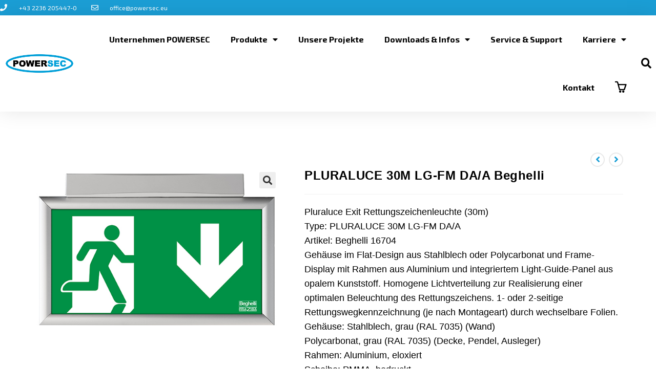

--- FILE ---
content_type: text/html; charset=UTF-8
request_url: https://powersec.eu/produkte/pluraluce-30m-lg-fm-da-a/
body_size: 25547
content:
<!DOCTYPE html>
<html class="html" lang="de">
<head>
<meta charset="UTF-8">
<link rel="profile" href="https://gmpg.org/xfn/11">
<meta name='robots' content='index, follow, max-image-preview:large, max-snippet:-1, max-video-preview:-1' />
<!-- Google Tag Manager for WordPress by gtm4wp.com -->
<script data-cfasync="false" data-pagespeed-no-defer>
var gtm4wp_datalayer_name = "dataLayer";
var dataLayer = dataLayer || [];
</script>
<!-- End Google Tag Manager for WordPress by gtm4wp.com --><meta name="viewport" content="width=device-width, initial-scale=1">
<!-- This site is optimized with the Yoast SEO plugin v20.7 - https://yoast.com/wordpress/plugins/seo/ -->
<title>PLURALUCE 30M LG-FM DA/A Beghelli &ndash; POWERSEC GmbH</title>
<link rel="canonical" href="https://powersec.eu/produkte/pluraluce-30m-lg-fm-da-a/" />
<meta property="og:locale" content="de_DE" />
<meta property="og:type" content="article" />
<meta property="og:title" content="PLURALUCE 30M LG-FM DA/A Beghelli &ndash; POWERSEC GmbH" />
<meta property="og:description" content="Pluraluce Exit Rettungszeichenleuchte (30m) Type: PLURALUCE 30M LG-FM DA/A Artikel: Beghelli 16704 Gehäuse im Flat-Design aus Stahlblech oder Polycarbonat und Frame-Display mit Rahmen aus Aluminium und integriertem Light-Guide-Panel aus opalem Kunststoff. Homogene Lichtverteilung zur Realisierung einer optimalen Beleuchtung des Rettungszeichens. 1- oder 2-seitige Rettungswegkennzeichnung (je nach Montageart) durch wechselbare Folien. Gehäuse: Stahlblech, grau (RAL 7035) (Wand) Polycarbonat, grau (RAL 7035) (Decke, Pendel, Ausleger) Rahmen: Aluminium, eloxiert Scheibe: PMMA, bedruckt Technologie: Einzelakkuleuchte mit Autotest und zentraler FUNK-Überwachung (Logica FM) Erkennungsweite: 30m Montageart: Deckananbau Schutzart: IP41" />
<meta property="og:url" content="https://powersec.eu/produkte/pluraluce-30m-lg-fm-da-a/" />
<meta property="og:site_name" content="POWERSEC GmbH" />
<meta property="article:modified_time" content="2020-05-26T14:47:03+00:00" />
<meta property="og:image" content="https://powersec.eu/wp-content/uploads/2020/03/Beghelli_Pluraluce_03-web.jpg" />
<meta property="og:image:width" content="600" />
<meta property="og:image:height" content="400" />
<meta property="og:image:type" content="image/jpeg" />
<meta name="twitter:card" content="summary_large_image" />
<script type="application/ld+json" class="yoast-schema-graph">{"@context":"https://schema.org","@graph":[{"@type":"WebPage","@id":"https://powersec.eu/produkte/pluraluce-30m-lg-fm-da-a/","url":"https://powersec.eu/produkte/pluraluce-30m-lg-fm-da-a/","name":"PLURALUCE 30M LG-FM DA/A Beghelli &ndash; POWERSEC GmbH","isPartOf":{"@id":"https://powersec.eu/#website"},"primaryImageOfPage":{"@id":"https://powersec.eu/produkte/pluraluce-30m-lg-fm-da-a/#primaryimage"},"image":{"@id":"https://powersec.eu/produkte/pluraluce-30m-lg-fm-da-a/#primaryimage"},"thumbnailUrl":"https://powersec.eu/wp-content/uploads/2020/03/Beghelli_Pluraluce_03-web.jpg","datePublished":"2020-04-02T12:53:00+00:00","dateModified":"2020-05-26T14:47:03+00:00","breadcrumb":{"@id":"https://powersec.eu/produkte/pluraluce-30m-lg-fm-da-a/#breadcrumb"},"inLanguage":"de","potentialAction":[{"@type":"ReadAction","target":["https://powersec.eu/produkte/pluraluce-30m-lg-fm-da-a/"]}]},{"@type":"ImageObject","inLanguage":"de","@id":"https://powersec.eu/produkte/pluraluce-30m-lg-fm-da-a/#primaryimage","url":"https://powersec.eu/wp-content/uploads/2020/03/Beghelli_Pluraluce_03-web.jpg","contentUrl":"https://powersec.eu/wp-content/uploads/2020/03/Beghelli_Pluraluce_03-web.jpg","width":600,"height":400},{"@type":"BreadcrumbList","@id":"https://powersec.eu/produkte/pluraluce-30m-lg-fm-da-a/#breadcrumb","itemListElement":[{"@type":"ListItem","position":1,"name":"Startseite","item":"https://powersec.eu/"},{"@type":"ListItem","position":2,"name":"Produkte","item":"https://powersec.eu/produkte/"},{"@type":"ListItem","position":3,"name":"PLURALUCE 30M LG-FM DA/A Beghelli"}]},{"@type":"WebSite","@id":"https://powersec.eu/#website","url":"https://powersec.eu/","name":"POWERSEC GmbH","description":"Weil Sicherheit entscheidet","publisher":{"@id":"https://powersec.eu/#organization"},"potentialAction":[{"@type":"SearchAction","target":{"@type":"EntryPoint","urlTemplate":"https://powersec.eu/?s={search_term_string}"},"query-input":"required name=search_term_string"}],"inLanguage":"de"},{"@type":"Organization","@id":"https://powersec.eu/#organization","name":"POWERSEC","url":"https://powersec.eu/","logo":{"@type":"ImageObject","inLanguage":"de","@id":"https://powersec.eu/#/schema/logo/image/","url":"https://powersec.eu/wp-content/uploads/2019/04/POWERSEC-logo-white-w300.png","contentUrl":"https://powersec.eu/wp-content/uploads/2019/04/POWERSEC-logo-white-w300.png","width":600,"height":168,"caption":"POWERSEC"},"image":{"@id":"https://powersec.eu/#/schema/logo/image/"}}]}</script>
<!-- / Yoast SEO plugin. -->
<link rel='dns-prefetch' href='//fonts.googleapis.com' />
<link rel="alternate" type="application/rss+xml" title="POWERSEC GmbH &raquo; Feed" href="https://powersec.eu/feed/" />
<!-- <link rel='stylesheet' id='font-awesome-css' href='https://powersec.eu/wp-content/themes/oceanwp/assets/fonts/fontawesome/css/all.min.css?ver=5.15.1' media='all' /> -->
<link rel="stylesheet" type="text/css" href="//powersec.eu/wp-content/cache/wpfc-minified/kpoesu21/41ae0.css" media="all"/>
<style id='font-awesome-inline-css'>
[data-font="FontAwesome"]:before {font-family: 'FontAwesome' !important;content: attr(data-icon) !important;speak: none !important;font-weight: normal !important;font-variant: normal !important;text-transform: none !important;line-height: 1 !important;font-style: normal !important;-webkit-font-smoothing: antialiased !important;-moz-osx-font-smoothing: grayscale !important;}
</style>
<!-- <link rel='stylesheet' id='berocket_aapf_widget-style-css' href='https://powersec.eu/wp-content/plugins/woocommerce-ajax-filters/assets/frontend/css/fullmain.min.css?ver=1.6.4.1' media='all' /> -->
<!-- <link rel='stylesheet' id='wp-block-library-css' href='https://powersec.eu/wp-includes/css/dist/block-library/style.min.css?ver=6.2.8' media='all' /> -->
<link rel="stylesheet" type="text/css" href="//powersec.eu/wp-content/cache/wpfc-minified/7nznvkrb/41ae0.css" media="all"/>
<style id='wp-block-library-theme-inline-css'>
.wp-block-audio figcaption{color:#555;font-size:13px;text-align:center}.is-dark-theme .wp-block-audio figcaption{color:hsla(0,0%,100%,.65)}.wp-block-audio{margin:0 0 1em}.wp-block-code{border:1px solid #ccc;border-radius:4px;font-family:Menlo,Consolas,monaco,monospace;padding:.8em 1em}.wp-block-embed figcaption{color:#555;font-size:13px;text-align:center}.is-dark-theme .wp-block-embed figcaption{color:hsla(0,0%,100%,.65)}.wp-block-embed{margin:0 0 1em}.blocks-gallery-caption{color:#555;font-size:13px;text-align:center}.is-dark-theme .blocks-gallery-caption{color:hsla(0,0%,100%,.65)}.wp-block-image figcaption{color:#555;font-size:13px;text-align:center}.is-dark-theme .wp-block-image figcaption{color:hsla(0,0%,100%,.65)}.wp-block-image{margin:0 0 1em}.wp-block-pullquote{border-bottom:4px solid;border-top:4px solid;color:currentColor;margin-bottom:1.75em}.wp-block-pullquote cite,.wp-block-pullquote footer,.wp-block-pullquote__citation{color:currentColor;font-size:.8125em;font-style:normal;text-transform:uppercase}.wp-block-quote{border-left:.25em solid;margin:0 0 1.75em;padding-left:1em}.wp-block-quote cite,.wp-block-quote footer{color:currentColor;font-size:.8125em;font-style:normal;position:relative}.wp-block-quote.has-text-align-right{border-left:none;border-right:.25em solid;padding-left:0;padding-right:1em}.wp-block-quote.has-text-align-center{border:none;padding-left:0}.wp-block-quote.is-large,.wp-block-quote.is-style-large,.wp-block-quote.is-style-plain{border:none}.wp-block-search .wp-block-search__label{font-weight:700}.wp-block-search__button{border:1px solid #ccc;padding:.375em .625em}:where(.wp-block-group.has-background){padding:1.25em 2.375em}.wp-block-separator.has-css-opacity{opacity:.4}.wp-block-separator{border:none;border-bottom:2px solid;margin-left:auto;margin-right:auto}.wp-block-separator.has-alpha-channel-opacity{opacity:1}.wp-block-separator:not(.is-style-wide):not(.is-style-dots){width:100px}.wp-block-separator.has-background:not(.is-style-dots){border-bottom:none;height:1px}.wp-block-separator.has-background:not(.is-style-wide):not(.is-style-dots){height:2px}.wp-block-table{margin:0 0 1em}.wp-block-table td,.wp-block-table th{word-break:normal}.wp-block-table figcaption{color:#555;font-size:13px;text-align:center}.is-dark-theme .wp-block-table figcaption{color:hsla(0,0%,100%,.65)}.wp-block-video figcaption{color:#555;font-size:13px;text-align:center}.is-dark-theme .wp-block-video figcaption{color:hsla(0,0%,100%,.65)}.wp-block-video{margin:0 0 1em}.wp-block-template-part.has-background{margin-bottom:0;margin-top:0;padding:1.25em 2.375em}
</style>
<!-- <link rel='stylesheet' id='wc-blocks-vendors-style-css' href='https://powersec.eu/wp-content/plugins/woocommerce/packages/woocommerce-blocks/build/wc-blocks-vendors-style.css?ver=9.8.5' media='all' /> -->
<!-- <link rel='stylesheet' id='wc-blocks-style-css' href='https://powersec.eu/wp-content/plugins/woocommerce/packages/woocommerce-blocks/build/wc-blocks-style.css?ver=9.8.5' media='all' /> -->
<!-- <link rel='stylesheet' id='classic-theme-styles-css' href='https://powersec.eu/wp-includes/css/classic-themes.min.css?ver=6.2.8' media='all' /> -->
<link rel="stylesheet" type="text/css" href="//powersec.eu/wp-content/cache/wpfc-minified/8apxxex8/41ae0.css" media="all"/>
<style id='global-styles-inline-css'>
body{--wp--preset--color--black: #000000;--wp--preset--color--cyan-bluish-gray: #abb8c3;--wp--preset--color--white: #ffffff;--wp--preset--color--pale-pink: #f78da7;--wp--preset--color--vivid-red: #cf2e2e;--wp--preset--color--luminous-vivid-orange: #ff6900;--wp--preset--color--luminous-vivid-amber: #fcb900;--wp--preset--color--light-green-cyan: #7bdcb5;--wp--preset--color--vivid-green-cyan: #00d084;--wp--preset--color--pale-cyan-blue: #8ed1fc;--wp--preset--color--vivid-cyan-blue: #0693e3;--wp--preset--color--vivid-purple: #9b51e0;--wp--preset--gradient--vivid-cyan-blue-to-vivid-purple: linear-gradient(135deg,rgba(6,147,227,1) 0%,rgb(155,81,224) 100%);--wp--preset--gradient--light-green-cyan-to-vivid-green-cyan: linear-gradient(135deg,rgb(122,220,180) 0%,rgb(0,208,130) 100%);--wp--preset--gradient--luminous-vivid-amber-to-luminous-vivid-orange: linear-gradient(135deg,rgba(252,185,0,1) 0%,rgba(255,105,0,1) 100%);--wp--preset--gradient--luminous-vivid-orange-to-vivid-red: linear-gradient(135deg,rgba(255,105,0,1) 0%,rgb(207,46,46) 100%);--wp--preset--gradient--very-light-gray-to-cyan-bluish-gray: linear-gradient(135deg,rgb(238,238,238) 0%,rgb(169,184,195) 100%);--wp--preset--gradient--cool-to-warm-spectrum: linear-gradient(135deg,rgb(74,234,220) 0%,rgb(151,120,209) 20%,rgb(207,42,186) 40%,rgb(238,44,130) 60%,rgb(251,105,98) 80%,rgb(254,248,76) 100%);--wp--preset--gradient--blush-light-purple: linear-gradient(135deg,rgb(255,206,236) 0%,rgb(152,150,240) 100%);--wp--preset--gradient--blush-bordeaux: linear-gradient(135deg,rgb(254,205,165) 0%,rgb(254,45,45) 50%,rgb(107,0,62) 100%);--wp--preset--gradient--luminous-dusk: linear-gradient(135deg,rgb(255,203,112) 0%,rgb(199,81,192) 50%,rgb(65,88,208) 100%);--wp--preset--gradient--pale-ocean: linear-gradient(135deg,rgb(255,245,203) 0%,rgb(182,227,212) 50%,rgb(51,167,181) 100%);--wp--preset--gradient--electric-grass: linear-gradient(135deg,rgb(202,248,128) 0%,rgb(113,206,126) 100%);--wp--preset--gradient--midnight: linear-gradient(135deg,rgb(2,3,129) 0%,rgb(40,116,252) 100%);--wp--preset--duotone--dark-grayscale: url('#wp-duotone-dark-grayscale');--wp--preset--duotone--grayscale: url('#wp-duotone-grayscale');--wp--preset--duotone--purple-yellow: url('#wp-duotone-purple-yellow');--wp--preset--duotone--blue-red: url('#wp-duotone-blue-red');--wp--preset--duotone--midnight: url('#wp-duotone-midnight');--wp--preset--duotone--magenta-yellow: url('#wp-duotone-magenta-yellow');--wp--preset--duotone--purple-green: url('#wp-duotone-purple-green');--wp--preset--duotone--blue-orange: url('#wp-duotone-blue-orange');--wp--preset--font-size--small: 13px;--wp--preset--font-size--medium: 20px;--wp--preset--font-size--large: 36px;--wp--preset--font-size--x-large: 42px;--wp--preset--spacing--20: 0.44rem;--wp--preset--spacing--30: 0.67rem;--wp--preset--spacing--40: 1rem;--wp--preset--spacing--50: 1.5rem;--wp--preset--spacing--60: 2.25rem;--wp--preset--spacing--70: 3.38rem;--wp--preset--spacing--80: 5.06rem;--wp--preset--shadow--natural: 6px 6px 9px rgba(0, 0, 0, 0.2);--wp--preset--shadow--deep: 12px 12px 50px rgba(0, 0, 0, 0.4);--wp--preset--shadow--sharp: 6px 6px 0px rgba(0, 0, 0, 0.2);--wp--preset--shadow--outlined: 6px 6px 0px -3px rgba(255, 255, 255, 1), 6px 6px rgba(0, 0, 0, 1);--wp--preset--shadow--crisp: 6px 6px 0px rgba(0, 0, 0, 1);}:where(.is-layout-flex){gap: 0.5em;}body .is-layout-flow > .alignleft{float: left;margin-inline-start: 0;margin-inline-end: 2em;}body .is-layout-flow > .alignright{float: right;margin-inline-start: 2em;margin-inline-end: 0;}body .is-layout-flow > .aligncenter{margin-left: auto !important;margin-right: auto !important;}body .is-layout-constrained > .alignleft{float: left;margin-inline-start: 0;margin-inline-end: 2em;}body .is-layout-constrained > .alignright{float: right;margin-inline-start: 2em;margin-inline-end: 0;}body .is-layout-constrained > .aligncenter{margin-left: auto !important;margin-right: auto !important;}body .is-layout-constrained > :where(:not(.alignleft):not(.alignright):not(.alignfull)){max-width: var(--wp--style--global--content-size);margin-left: auto !important;margin-right: auto !important;}body .is-layout-constrained > .alignwide{max-width: var(--wp--style--global--wide-size);}body .is-layout-flex{display: flex;}body .is-layout-flex{flex-wrap: wrap;align-items: center;}body .is-layout-flex > *{margin: 0;}:where(.wp-block-columns.is-layout-flex){gap: 2em;}.has-black-color{color: var(--wp--preset--color--black) !important;}.has-cyan-bluish-gray-color{color: var(--wp--preset--color--cyan-bluish-gray) !important;}.has-white-color{color: var(--wp--preset--color--white) !important;}.has-pale-pink-color{color: var(--wp--preset--color--pale-pink) !important;}.has-vivid-red-color{color: var(--wp--preset--color--vivid-red) !important;}.has-luminous-vivid-orange-color{color: var(--wp--preset--color--luminous-vivid-orange) !important;}.has-luminous-vivid-amber-color{color: var(--wp--preset--color--luminous-vivid-amber) !important;}.has-light-green-cyan-color{color: var(--wp--preset--color--light-green-cyan) !important;}.has-vivid-green-cyan-color{color: var(--wp--preset--color--vivid-green-cyan) !important;}.has-pale-cyan-blue-color{color: var(--wp--preset--color--pale-cyan-blue) !important;}.has-vivid-cyan-blue-color{color: var(--wp--preset--color--vivid-cyan-blue) !important;}.has-vivid-purple-color{color: var(--wp--preset--color--vivid-purple) !important;}.has-black-background-color{background-color: var(--wp--preset--color--black) !important;}.has-cyan-bluish-gray-background-color{background-color: var(--wp--preset--color--cyan-bluish-gray) !important;}.has-white-background-color{background-color: var(--wp--preset--color--white) !important;}.has-pale-pink-background-color{background-color: var(--wp--preset--color--pale-pink) !important;}.has-vivid-red-background-color{background-color: var(--wp--preset--color--vivid-red) !important;}.has-luminous-vivid-orange-background-color{background-color: var(--wp--preset--color--luminous-vivid-orange) !important;}.has-luminous-vivid-amber-background-color{background-color: var(--wp--preset--color--luminous-vivid-amber) !important;}.has-light-green-cyan-background-color{background-color: var(--wp--preset--color--light-green-cyan) !important;}.has-vivid-green-cyan-background-color{background-color: var(--wp--preset--color--vivid-green-cyan) !important;}.has-pale-cyan-blue-background-color{background-color: var(--wp--preset--color--pale-cyan-blue) !important;}.has-vivid-cyan-blue-background-color{background-color: var(--wp--preset--color--vivid-cyan-blue) !important;}.has-vivid-purple-background-color{background-color: var(--wp--preset--color--vivid-purple) !important;}.has-black-border-color{border-color: var(--wp--preset--color--black) !important;}.has-cyan-bluish-gray-border-color{border-color: var(--wp--preset--color--cyan-bluish-gray) !important;}.has-white-border-color{border-color: var(--wp--preset--color--white) !important;}.has-pale-pink-border-color{border-color: var(--wp--preset--color--pale-pink) !important;}.has-vivid-red-border-color{border-color: var(--wp--preset--color--vivid-red) !important;}.has-luminous-vivid-orange-border-color{border-color: var(--wp--preset--color--luminous-vivid-orange) !important;}.has-luminous-vivid-amber-border-color{border-color: var(--wp--preset--color--luminous-vivid-amber) !important;}.has-light-green-cyan-border-color{border-color: var(--wp--preset--color--light-green-cyan) !important;}.has-vivid-green-cyan-border-color{border-color: var(--wp--preset--color--vivid-green-cyan) !important;}.has-pale-cyan-blue-border-color{border-color: var(--wp--preset--color--pale-cyan-blue) !important;}.has-vivid-cyan-blue-border-color{border-color: var(--wp--preset--color--vivid-cyan-blue) !important;}.has-vivid-purple-border-color{border-color: var(--wp--preset--color--vivid-purple) !important;}.has-vivid-cyan-blue-to-vivid-purple-gradient-background{background: var(--wp--preset--gradient--vivid-cyan-blue-to-vivid-purple) !important;}.has-light-green-cyan-to-vivid-green-cyan-gradient-background{background: var(--wp--preset--gradient--light-green-cyan-to-vivid-green-cyan) !important;}.has-luminous-vivid-amber-to-luminous-vivid-orange-gradient-background{background: var(--wp--preset--gradient--luminous-vivid-amber-to-luminous-vivid-orange) !important;}.has-luminous-vivid-orange-to-vivid-red-gradient-background{background: var(--wp--preset--gradient--luminous-vivid-orange-to-vivid-red) !important;}.has-very-light-gray-to-cyan-bluish-gray-gradient-background{background: var(--wp--preset--gradient--very-light-gray-to-cyan-bluish-gray) !important;}.has-cool-to-warm-spectrum-gradient-background{background: var(--wp--preset--gradient--cool-to-warm-spectrum) !important;}.has-blush-light-purple-gradient-background{background: var(--wp--preset--gradient--blush-light-purple) !important;}.has-blush-bordeaux-gradient-background{background: var(--wp--preset--gradient--blush-bordeaux) !important;}.has-luminous-dusk-gradient-background{background: var(--wp--preset--gradient--luminous-dusk) !important;}.has-pale-ocean-gradient-background{background: var(--wp--preset--gradient--pale-ocean) !important;}.has-electric-grass-gradient-background{background: var(--wp--preset--gradient--electric-grass) !important;}.has-midnight-gradient-background{background: var(--wp--preset--gradient--midnight) !important;}.has-small-font-size{font-size: var(--wp--preset--font-size--small) !important;}.has-medium-font-size{font-size: var(--wp--preset--font-size--medium) !important;}.has-large-font-size{font-size: var(--wp--preset--font-size--large) !important;}.has-x-large-font-size{font-size: var(--wp--preset--font-size--x-large) !important;}
.wp-block-navigation a:where(:not(.wp-element-button)){color: inherit;}
:where(.wp-block-columns.is-layout-flex){gap: 2em;}
.wp-block-pullquote{font-size: 1.5em;line-height: 1.6;}
</style>
<!-- <link rel='stylesheet' id='contact-form-7-css' href='https://powersec.eu/wp-content/plugins/contact-form-7/includes/css/styles.css?ver=5.7.6' media='all' /> -->
<!-- <link rel='stylesheet' id='photoswipe-css' href='https://powersec.eu/wp-content/plugins/woocommerce/assets/css/photoswipe/photoswipe.min.css?ver=7.6.1' media='all' /> -->
<!-- <link rel='stylesheet' id='photoswipe-default-skin-css' href='https://powersec.eu/wp-content/plugins/woocommerce/assets/css/photoswipe/default-skin/default-skin.min.css?ver=7.6.1' media='all' /> -->
<link rel="stylesheet" type="text/css" href="//powersec.eu/wp-content/cache/wpfc-minified/fi1kv7ho/41mya.css" media="all"/>
<style id='woocommerce-inline-inline-css'>
.woocommerce form .form-row .required { visibility: visible; }
</style>
<!-- <link rel='stylesheet' id='yith_ywraq_frontend-css' href='https://powersec.eu/wp-content/plugins/yith-woocommerce-request-a-quote/assets/css/frontend.css?ver=2.21.0' media='all' /> -->
<link rel="stylesheet" type="text/css" href="//powersec.eu/wp-content/cache/wpfc-minified/q4zqlduo/41ae0.css" media="all"/>
<style id='yith_ywraq_frontend-inline-css'>
.woocommerce .add-request-quote-button.button, .woocommerce .add-request-quote-button-addons.button, .yith-wceop-ywraq-button-wrapper .add-request-quote-button.button, .yith-wceop-ywraq-button-wrapper .add-request-quote-button-addons.button{
background-color: #0066b4!important;
color: #ffffff!important;
}
.woocommerce .add-request-quote-button.button:hover,  .woocommerce .add-request-quote-button-addons.button:hover,.yith-wceop-ywraq-button-wrapper .add-request-quote-button.button:hover,  .yith-wceop-ywraq-button-wrapper .add-request-quote-button-addons.button:hover{
background-color: #044a80!important;
color: #ffffff!important;
}
.cart button.single_add_to_cart_button{
display:none!important;
}
</style>
<!-- <link rel='stylesheet' id='oceanwp-style-css' href='https://powersec.eu/wp-content/themes/oceanwp/assets/css/style.min.css?ver=1.0' media='all' /> -->
<!-- <link rel='stylesheet' id='child-style-css' href='https://powersec.eu/wp-content/themes/powersec-1/style.css?ver=6.2.8' media='all' /> -->
<!-- <link rel='stylesheet' id='oceanwp-woo-mini-cart-css' href='https://powersec.eu/wp-content/themes/oceanwp/assets/css/woo/woo-mini-cart.min.css?ver=6.2.8' media='all' /> -->
<!-- <link rel='stylesheet' id='simple-line-icons-css' href='https://powersec.eu/wp-content/themes/oceanwp/assets/css/third/simple-line-icons.min.css?ver=2.4.0' media='all' /> -->
<link rel="stylesheet" type="text/css" href="//powersec.eu/wp-content/cache/wpfc-minified/g22dk459/41ae0.css" media="all"/>
<link rel='stylesheet' id='oceanwp-google-font-exo-2-css' href='//fonts.googleapis.com/css?family=Exo+2%3A100%2C200%2C300%2C400%2C500%2C600%2C700%2C800%2C900%2C100i%2C200i%2C300i%2C400i%2C500i%2C600i%2C700i%2C800i%2C900i&#038;subset=latin&#038;display=swap&#038;ver=6.2.8' media='all' />
<!-- <link rel='stylesheet' id='elementor-icons-css' href='https://powersec.eu/wp-content/plugins/elementor/assets/lib/eicons/css/elementor-icons.min.css?ver=5.20.0' media='all' /> -->
<!-- <link rel='stylesheet' id='elementor-frontend-legacy-css' href='https://powersec.eu/wp-content/uploads/elementor/css/custom-frontend-legacy.min.css?ver=3.13.2' media='all' /> -->
<!-- <link rel='stylesheet' id='elementor-frontend-css' href='https://powersec.eu/wp-content/uploads/elementor/css/custom-frontend.min.css?ver=1756298990' media='all' /> -->
<!-- <link rel='stylesheet' id='swiper-css' href='https://powersec.eu/wp-content/plugins/elementor/assets/lib/swiper/css/swiper.min.css?ver=5.3.6' media='all' /> -->
<link rel="stylesheet" type="text/css" href="//powersec.eu/wp-content/cache/wpfc-minified/8imkubxb/4pky1.css" media="all"/>
<link rel='stylesheet' id='elementor-post-4158-css' href='https://powersec.eu/wp-content/uploads/elementor/css/post-4158.css?ver=1761285915' media='all' />
<!-- <link rel='stylesheet' id='elementor-pro-css' href='https://powersec.eu/wp-content/uploads/elementor/css/custom-pro-frontend.min.css?ver=1756298990' media='all' /> -->
<!-- <link rel='stylesheet' id='font-awesome-5-all-css' href='https://powersec.eu/wp-content/plugins/elementor/assets/lib/font-awesome/css/all.min.css?ver=3.13.2' media='all' /> -->
<!-- <link rel='stylesheet' id='font-awesome-4-shim-css' href='https://powersec.eu/wp-content/plugins/elementor/assets/lib/font-awesome/css/v4-shims.min.css?ver=3.13.2' media='all' /> -->
<!-- <link rel='stylesheet' id='elementor-global-css' href='https://powersec.eu/wp-content/uploads/elementor/css/global.css?ver=1756298991' media='all' /> -->
<link rel="stylesheet" type="text/css" href="//powersec.eu/wp-content/cache/wpfc-minified/2cv201l4/4pky1.css" media="all"/>
<link rel='stylesheet' id='elementor-post-667-css' href='https://powersec.eu/wp-content/uploads/elementor/css/post-667.css?ver=1761287317' media='all' />
<!-- <link rel='stylesheet' id='borlabs-cookie-css' href='https://powersec.eu/wp-content/cache/borlabs-cookie/borlabs-cookie_1_de.css?ver=2.2.63-18' media='all' /> -->
<!-- <link rel='stylesheet' id='oceanwp-woocommerce-css' href='https://powersec.eu/wp-content/themes/oceanwp/assets/css/woo/woocommerce.min.css?ver=6.2.8' media='all' /> -->
<!-- <link rel='stylesheet' id='oceanwp-woo-star-font-css' href='https://powersec.eu/wp-content/themes/oceanwp/assets/css/woo/woo-star-font.min.css?ver=6.2.8' media='all' /> -->
<!-- <link rel='stylesheet' id='eael-general-css' href='https://powersec.eu/wp-content/plugins/essential-addons-for-elementor-lite/assets/front-end/css/view/general.min.css?ver=5.7.2' media='all' /> -->
<!-- <link rel='stylesheet' id='oe-widgets-style-css' href='https://powersec.eu/wp-content/plugins/ocean-extra/assets/css/widgets.css?ver=6.2.8' media='all' /> -->
<link rel="stylesheet" type="text/css" href="//powersec.eu/wp-content/cache/wpfc-minified/mat6hxjt/41b0d.css" media="all"/>
<link rel='stylesheet' id='google-fonts-1-css' href='https://fonts.googleapis.com/css?family=Exo+2%3A100%2C100italic%2C200%2C200italic%2C300%2C300italic%2C400%2C400italic%2C500%2C500italic%2C600%2C600italic%2C700%2C700italic%2C800%2C800italic%2C900%2C900italic&#038;display=auto&#038;ver=6.2.8' media='all' />
<!-- <link rel='stylesheet' id='elementor-icons-shared-0-css' href='https://powersec.eu/wp-content/plugins/elementor/assets/lib/font-awesome/css/fontawesome.min.css?ver=5.15.3' media='all' /> -->
<!-- <link rel='stylesheet' id='elementor-icons-fa-solid-css' href='https://powersec.eu/wp-content/plugins/elementor/assets/lib/font-awesome/css/solid.min.css?ver=5.15.3' media='all' /> -->
<link rel="stylesheet" type="text/css" href="//powersec.eu/wp-content/cache/wpfc-minified/mnmr1jvk/41ae0.css" media="all"/>
<link rel="preconnect" href="https://fonts.gstatic.com/" crossorigin><script src='//powersec.eu/wp-content/cache/wpfc-minified/86lz0w8n/41ae0.js' type="text/javascript"></script>
<!-- <script src='https://powersec.eu/wp-includes/js/jquery/jquery.min.js?ver=3.6.4' id='jquery-core-js'></script> -->
<!-- <script src='https://powersec.eu/wp-includes/js/jquery/jquery-migrate.min.js?ver=3.4.0' id='jquery-migrate-js'></script> -->
<!-- <script src='https://powersec.eu/wp-content/plugins/elementor/assets/lib/font-awesome/js/v4-shims.min.js?ver=3.13.2' id='font-awesome-4-shim-js'></script> -->
<link rel="https://api.w.org/" href="https://powersec.eu/wp-json/" /><link rel="alternate" type="application/json" href="https://powersec.eu/wp-json/wp/v3/product/2903" /><link rel="EditURI" type="application/rsd+xml" title="RSD" href="https://powersec.eu/xmlrpc.php?rsd" />
<link rel="wlwmanifest" type="application/wlwmanifest+xml" href="https://powersec.eu/wp-includes/wlwmanifest.xml" />
<meta name="generator" content="WordPress 6.2.8" />
<meta name="generator" content="WooCommerce 7.6.1" />
<link rel='shortlink' href='https://powersec.eu/?p=2903' />
<link rel="alternate" type="application/json+oembed" href="https://powersec.eu/wp-json/oembed/1.0/embed?url=https%3A%2F%2Fpowersec.eu%2Fprodukte%2Fpluraluce-30m-lg-fm-da-a%2F" />
<link rel="alternate" type="text/xml+oembed" href="https://powersec.eu/wp-json/oembed/1.0/embed?url=https%3A%2F%2Fpowersec.eu%2Fprodukte%2Fpluraluce-30m-lg-fm-da-a%2F&#038;format=xml" />
<style></style>
<!-- Google Tag Manager for WordPress by gtm4wp.com -->
<!-- GTM Container placement set to automatic -->
<script data-cfasync="false" data-pagespeed-no-defer type="text/javascript">
var dataLayer_content = {"pagePostType":"product","pagePostType2":"single-product","pagePostAuthor":"telenova"};
dataLayer.push( dataLayer_content );
</script>
<script data-cfasync="false">
(function(w,d,s,l,i){w[l]=w[l]||[];w[l].push({'gtm.start':
new Date().getTime(),event:'gtm.js'});var f=d.getElementsByTagName(s)[0],
j=d.createElement(s),dl=l!='dataLayer'?'&l='+l:'';j.async=true;j.src=
'//www.googletagmanager.com/gtm.'+'js?id='+i+dl;f.parentNode.insertBefore(j,f);
})(window,document,'script','dataLayer','GTM-NVH2QDT');
</script>
<!-- End Google Tag Manager -->
<!-- End Google Tag Manager for WordPress by gtm4wp.com -->  <script type="text/javascript">
var gaProperty = 'UA-30342259-1';
var disableStr = 'ga-disable-' + gaProperty;
if (document.cookie.indexOf(disableStr + '=true') > -1) {
window[disableStr] = true;
}
function gaOptout() {
document.cookie = disableStr + '=true; expires=Thu, 31 Dec 2099 23:59:59 UTC; path=/';
window[disableStr] = true;
}
</script> 
<script>
(function(i,s,o,g,r,a,m){i['GoogleAnalyticsObject']=r;i[r]=i[r]||function(){
(i[r].q=i[r].q||[]).push(arguments)},i[r].l=1*new Date();a=s.createElement(o),
m=s.getElementsByTagName(o)[0];a.async=1;a.src=g;m.parentNode.insertBefore(a,m)
})(window,document,'script','https://www.google-analytics.com/analytics.js','ga');
ga('create', 'UA-30342259-1', 'auto');
ga('set', 'anonymizeIP', true);
ga('send', 'pageview');
</script>
<noscript><style>.woocommerce-product-gallery{ opacity: 1 !important; }</style></noscript>
<meta name="generator" content="Elementor 3.13.2; features: a11y_improvements, additional_custom_breakpoints; settings: css_print_method-external, google_font-enabled, font_display-auto">
<link rel="icon" href="https://powersec.eu/wp-content/uploads/2019/04/POWERSEC-favicon-100x100.png" sizes="32x32" />
<link rel="icon" href="https://powersec.eu/wp-content/uploads/2019/04/POWERSEC-favicon-300x300.png" sizes="192x192" />
<link rel="apple-touch-icon" href="https://powersec.eu/wp-content/uploads/2019/04/POWERSEC-favicon-300x300.png" />
<meta name="msapplication-TileImage" content="https://powersec.eu/wp-content/uploads/2019/04/POWERSEC-favicon-300x300.png" />
<!-- OceanWP CSS -->
<style type="text/css">
/* General CSS */.woocommerce-MyAccount-navigation ul li a:before,.woocommerce-checkout .woocommerce-info a,.woocommerce-checkout #payment ul.payment_methods .wc_payment_method>input[type=radio]:first-child:checked+label:before,.woocommerce-checkout #payment .payment_method_paypal .about_paypal,.woocommerce ul.products li.product li.category a:hover,.woocommerce ul.products li.product .button:hover,.woocommerce ul.products li.product .product-inner .added_to_cart:hover,.product_meta .posted_in a:hover,.product_meta .tagged_as a:hover,.woocommerce div.product .woocommerce-tabs ul.tabs li a:hover,.woocommerce div.product .woocommerce-tabs ul.tabs li.active a,.woocommerce .oceanwp-grid-list a.active,.woocommerce .oceanwp-grid-list a:hover,.woocommerce .oceanwp-off-canvas-filter:hover,.widget_shopping_cart ul.cart_list li .owp-grid-wrap .owp-grid a.remove:hover,.widget_product_categories li a:hover ~ .count,.widget_layered_nav li a:hover ~ .count,.woocommerce ul.products li.product:not(.product-category) .woo-entry-buttons li a:hover,a:hover,a.light:hover,.theme-heading .text::before,.theme-heading .text::after,#top-bar-content >a:hover,#top-bar-social li.oceanwp-email a:hover,#site-navigation-wrap .dropdown-menu >li >a:hover,#site-header.medium-header #medium-searchform button:hover,.oceanwp-mobile-menu-icon a:hover,.blog-entry.post .blog-entry-header .entry-title a:hover,.blog-entry.post .blog-entry-readmore a:hover,.blog-entry.thumbnail-entry .blog-entry-category a,ul.meta li a:hover,.dropcap,.single nav.post-navigation .nav-links .title,body .related-post-title a:hover,body #wp-calendar caption,body .contact-info-widget.default i,body .contact-info-widget.big-icons i,body .custom-links-widget .oceanwp-custom-links li a:hover,body .custom-links-widget .oceanwp-custom-links li a:hover:before,body .posts-thumbnails-widget li a:hover,body .social-widget li.oceanwp-email a:hover,.comment-author .comment-meta .comment-reply-link,#respond #cancel-comment-reply-link:hover,#footer-widgets .footer-box a:hover,#footer-bottom a:hover,#footer-bottom #footer-bottom-menu a:hover,.sidr a:hover,.sidr-class-dropdown-toggle:hover,.sidr-class-menu-item-has-children.active >a,.sidr-class-menu-item-has-children.active >a >.sidr-class-dropdown-toggle,input[type=checkbox]:checked:before{color:#1b9ed5}.woocommerce .oceanwp-grid-list a.active .owp-icon use,.woocommerce .oceanwp-grid-list a:hover .owp-icon use,.single nav.post-navigation .nav-links .title .owp-icon use,.blog-entry.post .blog-entry-readmore a:hover .owp-icon use,body .contact-info-widget.default .owp-icon use,body .contact-info-widget.big-icons .owp-icon use{stroke:#1b9ed5}.woocommerce div.product div.images .open-image,.wcmenucart-details.count,.woocommerce-message a,.woocommerce-error a,.woocommerce-info a,.woocommerce .widget_price_filter .ui-slider .ui-slider-handle,.woocommerce .widget_price_filter .ui-slider .ui-slider-range,.owp-product-nav li a.owp-nav-link:hover,.woocommerce div.product.owp-tabs-layout-vertical .woocommerce-tabs ul.tabs li a:after,.woocommerce .widget_product_categories li.current-cat >a ~ .count,.woocommerce .widget_product_categories li.current-cat >a:before,.woocommerce .widget_layered_nav li.chosen a ~ .count,.woocommerce .widget_layered_nav li.chosen a:before,#owp-checkout-timeline .active .timeline-wrapper,.bag-style:hover .wcmenucart-cart-icon .wcmenucart-count,.show-cart .wcmenucart-cart-icon .wcmenucart-count,.woocommerce ul.products li.product:not(.product-category) .image-wrap .button,input[type="button"],input[type="reset"],input[type="submit"],button[type="submit"],.button,#site-navigation-wrap .dropdown-menu >li.btn >a >span,.thumbnail:hover i,.post-quote-content,.omw-modal .omw-close-modal,body .contact-info-widget.big-icons li:hover i,body div.wpforms-container-full .wpforms-form input[type=submit],body div.wpforms-container-full .wpforms-form button[type=submit],body div.wpforms-container-full .wpforms-form .wpforms-page-button{background-color:#1b9ed5}.thumbnail:hover .link-post-svg-icon{background-color:#1b9ed5}body .contact-info-widget.big-icons li:hover .owp-icon{background-color:#1b9ed5}.current-shop-items-dropdown{border-top-color:#1b9ed5}.woocommerce div.product .woocommerce-tabs ul.tabs li.active a{border-bottom-color:#1b9ed5}.wcmenucart-details.count:before{border-color:#1b9ed5}.woocommerce ul.products li.product .button:hover{border-color:#1b9ed5}.woocommerce ul.products li.product .product-inner .added_to_cart:hover{border-color:#1b9ed5}.woocommerce div.product .woocommerce-tabs ul.tabs li.active a{border-color:#1b9ed5}.woocommerce .oceanwp-grid-list a.active{border-color:#1b9ed5}.woocommerce .oceanwp-grid-list a:hover{border-color:#1b9ed5}.woocommerce .oceanwp-off-canvas-filter:hover{border-color:#1b9ed5}.owp-product-nav li a.owp-nav-link:hover{border-color:#1b9ed5}.widget_shopping_cart_content .buttons .button:first-child:hover{border-color:#1b9ed5}.widget_shopping_cart ul.cart_list li .owp-grid-wrap .owp-grid a.remove:hover{border-color:#1b9ed5}.widget_product_categories li a:hover ~ .count{border-color:#1b9ed5}.woocommerce .widget_product_categories li.current-cat >a ~ .count{border-color:#1b9ed5}.woocommerce .widget_product_categories li.current-cat >a:before{border-color:#1b9ed5}.widget_layered_nav li a:hover ~ .count{border-color:#1b9ed5}.woocommerce .widget_layered_nav li.chosen a ~ .count{border-color:#1b9ed5}.woocommerce .widget_layered_nav li.chosen a:before{border-color:#1b9ed5}#owp-checkout-timeline.arrow .active .timeline-wrapper:before{border-top-color:#1b9ed5;border-bottom-color:#1b9ed5}#owp-checkout-timeline.arrow .active .timeline-wrapper:after{border-left-color:#1b9ed5;border-right-color:#1b9ed5}.bag-style:hover .wcmenucart-cart-icon .wcmenucart-count{border-color:#1b9ed5}.bag-style:hover .wcmenucart-cart-icon .wcmenucart-count:after{border-color:#1b9ed5}.show-cart .wcmenucart-cart-icon .wcmenucart-count{border-color:#1b9ed5}.show-cart .wcmenucart-cart-icon .wcmenucart-count:after{border-color:#1b9ed5}.woocommerce ul.products li.product:not(.product-category) .woo-product-gallery .active a{border-color:#1b9ed5}.woocommerce ul.products li.product:not(.product-category) .woo-product-gallery a:hover{border-color:#1b9ed5}.widget-title{border-color:#1b9ed5}blockquote{border-color:#1b9ed5}#searchform-dropdown{border-color:#1b9ed5}.dropdown-menu .sub-menu{border-color:#1b9ed5}.blog-entry.large-entry .blog-entry-readmore a:hover{border-color:#1b9ed5}.oceanwp-newsletter-form-wrap input[type="email"]:focus{border-color:#1b9ed5}.social-widget li.oceanwp-email a:hover{border-color:#1b9ed5}#respond #cancel-comment-reply-link:hover{border-color:#1b9ed5}body .contact-info-widget.big-icons li:hover i{border-color:#1b9ed5}#footer-widgets .oceanwp-newsletter-form-wrap input[type="email"]:focus{border-color:#1b9ed5}blockquote,.wp-block-quote{border-left-color:#1b9ed5}body .contact-info-widget.big-icons li:hover .owp-icon{border-color:#1b9ed5}.woocommerce div.product div.images .open-image:hover,.woocommerce-error a:hover,.woocommerce-info a:hover,.woocommerce-message a:hover,.woocommerce-message a:focus,.woocommerce .button:focus,.woocommerce ul.products li.product:not(.product-category) .image-wrap .button:hover,input[type="button"]:hover,input[type="reset"]:hover,input[type="submit"]:hover,button[type="submit"]:hover,input[type="button"]:focus,input[type="reset"]:focus,input[type="submit"]:focus,button[type="submit"]:focus,.button:hover,.button:focus,#site-navigation-wrap .dropdown-menu >li.btn >a:hover >span,.post-quote-author,.omw-modal .omw-close-modal:hover,body div.wpforms-container-full .wpforms-form input[type=submit]:hover,body div.wpforms-container-full .wpforms-form button[type=submit]:hover,body div.wpforms-container-full .wpforms-form .wpforms-page-button:hover{background-color:#283583}.woocommerce table.shop_table,.woocommerce table.shop_table td,.woocommerce-cart .cart-collaterals .cart_totals tr td,.woocommerce-cart .cart-collaterals .cart_totals tr th,.woocommerce table.shop_table tth,.woocommerce table.shop_table tfoot td,.woocommerce table.shop_table tfoot th,.woocommerce .order_details,.woocommerce .shop_table.order_details tfoot th,.woocommerce .shop_table.customer_details th,.woocommerce .cart-collaterals .cross-sells,.woocommerce-page .cart-collaterals .cross-sells,.woocommerce .cart-collaterals .cart_totals,.woocommerce-page .cart-collaterals .cart_totals,.woocommerce .cart-collaterals h2,.woocommerce .cart-collaterals h2,.woocommerce .cart-collaterals h2,.woocommerce-cart .cart-collaterals .cart_totals .order-total th,.woocommerce-cart .cart-collaterals .cart_totals .order-total td,.woocommerce ul.order_details,.woocommerce .shop_table.order_details tfoot th,.woocommerce .shop_table.customer_details th,.woocommerce .woocommerce-checkout #customer_details h3,.woocommerce .woocommerce-checkout h3#order_review_heading,.woocommerce-checkout #payment ul.payment_methods,.woocommerce-checkout form.login,.woocommerce-checkout form.checkout_coupon,.woocommerce-checkout-review-order-table tfoot th,.woocommerce-checkout #payment,.woocommerce ul.order_details,.woocommerce #customer_login >div,.woocommerce .col-1.address,.woocommerce .col-2.address,.woocommerce-checkout .woocommerce-info,.woocommerce div.product form.cart,.product_meta,.woocommerce div.product .woocommerce-tabs ul.tabs,.woocommerce #reviews #comments ol.commentlist li .comment_container,p.stars span a,.woocommerce ul.product_list_widget li,.woocommerce .widget_shopping_cart .cart_list li,.woocommerce.widget_shopping_cart .cart_list li,.woocommerce ul.product_list_widget li:first-child,.woocommerce .widget_shopping_cart .cart_list li:first-child,.woocommerce.widget_shopping_cart .cart_list li:first-child,.widget_product_categories li a,.woocommerce .oceanwp-toolbar,.woocommerce .products.list .product,table th,table td,hr,.content-area,body.content-left-sidebar #content-wrap .content-area,.content-left-sidebar .content-area,#top-bar-wrap,#site-header,#site-header.top-header #search-toggle,.dropdown-menu ul li,.centered-minimal-page-header,.blog-entry.post,.blog-entry.grid-entry .blog-entry-inner,.blog-entry.thumbnail-entry .blog-entry-bottom,.single-post .entry-title,.single .entry-share-wrap .entry-share,.single .entry-share,.single .entry-share ul li a,.single nav.post-navigation,.single nav.post-navigation .nav-links .nav-previous,#author-bio,#author-bio .author-bio-avatar,#author-bio .author-bio-social li a,#related-posts,#comments,.comment-body,#respond #cancel-comment-reply-link,#blog-entries .type-page,.page-numbers a,.page-numbers span:not(.elementor-screen-only),.page-links span,body #wp-calendar caption,body #wp-calendar th,body #wp-calendar tbody,body .contact-info-widget.default i,body .contact-info-widget.big-icons i,body .posts-thumbnails-widget li,body .tagcloud a{border-color:}body .contact-info-widget.big-icons .owp-icon,body .contact-info-widget.default .owp-icon{border-color:}a{color:#1b9ed5}a .owp-icon use{stroke:#1b9ed5}a:hover{color:#283583}a:hover .owp-icon use{stroke:#283583}#main #content-wrap,.separate-layout #main #content-wrap{padding-top:80px;padding-bottom:60px}.site-breadcrumbs,.background-image-page-header .site-breadcrumbs{color:#000000}.site-breadcrumbs ul li .breadcrumb-sep,.site-breadcrumbs ol li .breadcrumb-sep{color:#000000}#scroll-top{font-size:25px}#scroll-top .owp-icon{width:25px;height:25px}#scroll-top{background-color:#00468c}#scroll-top:hover{background-color:rgba(0,70,140,0.48)}.page-numbers a,.page-numbers span:not(.elementor-screen-only),.page-links span{font-size:12px}.page-numbers a,.page-numbers span:not(.elementor-screen-only),.page-links span{color:#000000}.page-numbers a .owp-icon use{stroke:#000000}.page-numbers a:hover,.page-links a:hover span,.page-numbers.current,.page-numbers.current:hover{color:#000000}.page-numbers a:hover .owp-icon use{stroke:#000000}body .theme-button,body input[type="submit"],body button[type="submit"],body button,body .button,body div.wpforms-container-full .wpforms-form input[type=submit],body div.wpforms-container-full .wpforms-form button[type=submit],body div.wpforms-container-full .wpforms-form .wpforms-page-button{background-color:#1b9ed5}body .theme-button:hover,body input[type="submit"]:hover,body button[type="submit"]:hover,body button:hover,body .button:hover,body div.wpforms-container-full .wpforms-form input[type=submit]:hover,body div.wpforms-container-full .wpforms-form input[type=submit]:active,body div.wpforms-container-full .wpforms-form button[type=submit]:hover,body div.wpforms-container-full .wpforms-form button[type=submit]:active,body div.wpforms-container-full .wpforms-form .wpforms-page-button:hover,body div.wpforms-container-full .wpforms-form .wpforms-page-button:active{background-color:#283583}/* Header CSS */#site-logo #site-logo-inner,.oceanwp-social-menu .social-menu-inner,#site-header.full_screen-header .menu-bar-inner,.after-header-content .after-header-content-inner{height:70px}#site-navigation-wrap .dropdown-menu >li >a,.oceanwp-mobile-menu-icon a,.mobile-menu-close,.after-header-content-inner >a{line-height:70px}#site-header-inner{padding:15px 0 0 0}#site-header.has-header-media .overlay-header-media{background-color:rgba(0,0,0,0.5)}#site-header #site-logo #site-logo-inner a img,#site-header.center-header #site-navigation-wrap .middle-site-logo a img{max-height:88px}#site-navigation-wrap .dropdown-menu >li >a,.oceanwp-mobile-menu-icon a,#searchform-header-replace-close{color:#0c0c0c}#site-navigation-wrap .dropdown-menu >li >a .owp-icon use,.oceanwp-mobile-menu-icon a .owp-icon use,#searchform-header-replace-close .owp-icon use{stroke:#0c0c0c}#site-navigation-wrap .dropdown-menu >li >a:hover,.oceanwp-mobile-menu-icon a:hover,#searchform-header-replace-close:hover{color:#1b9ed5}#site-navigation-wrap .dropdown-menu >li >a:hover .owp-icon use,.oceanwp-mobile-menu-icon a:hover .owp-icon use,#searchform-header-replace-close:hover .owp-icon use{stroke:#1b9ed5}#site-navigation-wrap .dropdown-menu >.current-menu-item >a,#site-navigation-wrap .dropdown-menu >.current-menu-ancestor >a,#site-navigation-wrap .dropdown-menu >.current-menu-item >a:hover,#site-navigation-wrap .dropdown-menu >.current-menu-ancestor >a:hover{color:#1b9ed5}.dropdown-menu .sub-menu{min-width:240px}.dropdown-menu ul li a.menu-link{color:#0c0c0c}.dropdown-menu ul li a.menu-link .owp-icon use{stroke:#0c0c0c}.dropdown-menu ul li a.menu-link:hover{color:#13aff0}.dropdown-menu ul li a.menu-link:hover .owp-icon use{stroke:#13aff0}@media (max-width:1080px){#top-bar-nav,#site-navigation-wrap,.oceanwp-social-menu,.after-header-content{display:none}.center-logo #site-logo{float:none;position:absolute;left:50%;padding:0;-webkit-transform:translateX(-50%);transform:translateX(-50%)}#site-header.center-header #site-logo,.oceanwp-mobile-menu-icon,#oceanwp-cart-sidebar-wrap{display:block}body.vertical-header-style #outer-wrap{margin:0 !important}#site-header.vertical-header{position:relative;width:100%;left:0 !important;right:0 !important}#site-header.vertical-header .has-template >#site-logo{display:block}#site-header.vertical-header #site-header-inner{display:-webkit-box;display:-webkit-flex;display:-ms-flexbox;display:flex;-webkit-align-items:center;align-items:center;padding:0;max-width:90%}#site-header.vertical-header #site-header-inner >*:not(.oceanwp-mobile-menu-icon){display:none}#site-header.vertical-header #site-header-inner >*{padding:0 !important}#site-header.vertical-header #site-header-inner #site-logo{display:block;margin:0;width:50%;text-align:left}body.rtl #site-header.vertical-header #site-header-inner #site-logo{text-align:right}#site-header.vertical-header #site-header-inner .oceanwp-mobile-menu-icon{width:50%;text-align:right}body.rtl #site-header.vertical-header #site-header-inner .oceanwp-mobile-menu-icon{text-align:left}#site-header.vertical-header .vertical-toggle,body.vertical-header-style.vh-closed #site-header.vertical-header .vertical-toggle{display:none}#site-logo.has-responsive-logo .custom-logo-link{display:none}#site-logo.has-responsive-logo .responsive-logo-link{display:block}.is-sticky #site-logo.has-sticky-logo .responsive-logo-link{display:none}.is-sticky #site-logo.has-responsive-logo .sticky-logo-link{display:block}#top-bar.has-no-content #top-bar-social.top-bar-left,#top-bar.has-no-content #top-bar-social.top-bar-right{position:inherit;left:auto;right:auto;float:none;height:auto;line-height:1.5em;margin-top:0;text-align:center}#top-bar.has-no-content #top-bar-social li{float:none;display:inline-block}.owp-cart-overlay,#side-panel-wrap a.side-panel-btn{display:none !important}}/* Footer Widgets CSS */#footer-widgets{background-color:#1b9ed5}#footer-widgets,#footer-widgets p,#footer-widgets li a:before,#footer-widgets .contact-info-widget span.oceanwp-contact-title,#footer-widgets .recent-posts-date,#footer-widgets .recent-posts-comments,#footer-widgets .widget-recent-posts-icons li .fa{color:#ffffff}#footer-widgets .footer-box a:hover,#footer-widgets a:hover{color:#ffffff}/* Footer Bottom CSS */#footer-bottom{background-color:#1b9ed5}#footer-bottom a:hover,#footer-bottom #footer-bottom-menu a:hover{color:#ffffff}/* WooCommerce CSS */#owp-checkout-timeline .timeline-step{color:#cccccc}#owp-checkout-timeline .timeline-step{border-color:#cccccc}.woocommerce div.product div[itemprop="description"]{color:#000000}.woocommerce div.product .woocommerce-tabs ul.tabs li a{color:#000000}.woocommerce div.product .woocommerce-tabs .panel p{color:#000000}.woocommerce-MyAccount-content .addresses .woocommerce-Address address{color:#000000}/* Typography CSS */body{font-family:Exo 2;font-weight:300;font-size:18px;color:#000000;line-height:1.6}h1,h2,h3,h4,h5,h6,.theme-heading,.widget-title,.oceanwp-widget-recent-posts-title,.comment-reply-title,.entry-title,.sidebar-box .widget-title{font-weight:700;color:#0c0c0c}h1{font-size:38px}h2{font-size:34px}h3{font-size:26px}h4{font-size:20px}#site-navigation-wrap .dropdown-menu >li >a,#site-header.full_screen-header .fs-dropdown-menu >li >a,#site-header.top-header #site-navigation-wrap .dropdown-menu >li >a,#site-header.center-header #site-navigation-wrap .dropdown-menu >li >a,#site-header.medium-header #site-navigation-wrap .dropdown-menu >li >a,.oceanwp-mobile-menu-icon a{font-weight:700;font-size:18px}.dropdown-menu ul li a.menu-link,#site-header.full_screen-header .fs-dropdown-menu ul.sub-menu li a{font-size:16px}.sidebar-box,.footer-box{font-weight:400;color:#000000}#footer-bottom #copyright{font-weight:600;font-size:13px;line-height:1.6;text-transform:uppercase}.woocommerce div.product .product_title{color:#000000}
</style></head>
<body class="product-template-default single single-product postid-2903 wp-custom-logo wp-embed-responsive theme-oceanwp woocommerce woocommerce-page woocommerce-no-js oceanwp-theme dropdown-mobile no-header-border content-full-width content-max-width page-header-disabled has-breadcrumbs pagination-center account-original-style elementor-default elementor-kit-4158 elementor-page-925" itemscope="itemscope" itemtype="https://schema.org/WebPage">
<svg xmlns="http://www.w3.org/2000/svg" viewBox="0 0 0 0" width="0" height="0" focusable="false" role="none" style="visibility: hidden; position: absolute; left: -9999px; overflow: hidden;" ><defs><filter id="wp-duotone-dark-grayscale"><feColorMatrix color-interpolation-filters="sRGB" type="matrix" values=" .299 .587 .114 0 0 .299 .587 .114 0 0 .299 .587 .114 0 0 .299 .587 .114 0 0 " /><feComponentTransfer color-interpolation-filters="sRGB" ><feFuncR type="table" tableValues="0 0.49803921568627" /><feFuncG type="table" tableValues="0 0.49803921568627" /><feFuncB type="table" tableValues="0 0.49803921568627" /><feFuncA type="table" tableValues="1 1" /></feComponentTransfer><feComposite in2="SourceGraphic" operator="in" /></filter></defs></svg><svg xmlns="http://www.w3.org/2000/svg" viewBox="0 0 0 0" width="0" height="0" focusable="false" role="none" style="visibility: hidden; position: absolute; left: -9999px; overflow: hidden;" ><defs><filter id="wp-duotone-grayscale"><feColorMatrix color-interpolation-filters="sRGB" type="matrix" values=" .299 .587 .114 0 0 .299 .587 .114 0 0 .299 .587 .114 0 0 .299 .587 .114 0 0 " /><feComponentTransfer color-interpolation-filters="sRGB" ><feFuncR type="table" tableValues="0 1" /><feFuncG type="table" tableValues="0 1" /><feFuncB type="table" tableValues="0 1" /><feFuncA type="table" tableValues="1 1" /></feComponentTransfer><feComposite in2="SourceGraphic" operator="in" /></filter></defs></svg><svg xmlns="http://www.w3.org/2000/svg" viewBox="0 0 0 0" width="0" height="0" focusable="false" role="none" style="visibility: hidden; position: absolute; left: -9999px; overflow: hidden;" ><defs><filter id="wp-duotone-purple-yellow"><feColorMatrix color-interpolation-filters="sRGB" type="matrix" values=" .299 .587 .114 0 0 .299 .587 .114 0 0 .299 .587 .114 0 0 .299 .587 .114 0 0 " /><feComponentTransfer color-interpolation-filters="sRGB" ><feFuncR type="table" tableValues="0.54901960784314 0.98823529411765" /><feFuncG type="table" tableValues="0 1" /><feFuncB type="table" tableValues="0.71764705882353 0.25490196078431" /><feFuncA type="table" tableValues="1 1" /></feComponentTransfer><feComposite in2="SourceGraphic" operator="in" /></filter></defs></svg><svg xmlns="http://www.w3.org/2000/svg" viewBox="0 0 0 0" width="0" height="0" focusable="false" role="none" style="visibility: hidden; position: absolute; left: -9999px; overflow: hidden;" ><defs><filter id="wp-duotone-blue-red"><feColorMatrix color-interpolation-filters="sRGB" type="matrix" values=" .299 .587 .114 0 0 .299 .587 .114 0 0 .299 .587 .114 0 0 .299 .587 .114 0 0 " /><feComponentTransfer color-interpolation-filters="sRGB" ><feFuncR type="table" tableValues="0 1" /><feFuncG type="table" tableValues="0 0.27843137254902" /><feFuncB type="table" tableValues="0.5921568627451 0.27843137254902" /><feFuncA type="table" tableValues="1 1" /></feComponentTransfer><feComposite in2="SourceGraphic" operator="in" /></filter></defs></svg><svg xmlns="http://www.w3.org/2000/svg" viewBox="0 0 0 0" width="0" height="0" focusable="false" role="none" style="visibility: hidden; position: absolute; left: -9999px; overflow: hidden;" ><defs><filter id="wp-duotone-midnight"><feColorMatrix color-interpolation-filters="sRGB" type="matrix" values=" .299 .587 .114 0 0 .299 .587 .114 0 0 .299 .587 .114 0 0 .299 .587 .114 0 0 " /><feComponentTransfer color-interpolation-filters="sRGB" ><feFuncR type="table" tableValues="0 0" /><feFuncG type="table" tableValues="0 0.64705882352941" /><feFuncB type="table" tableValues="0 1" /><feFuncA type="table" tableValues="1 1" /></feComponentTransfer><feComposite in2="SourceGraphic" operator="in" /></filter></defs></svg><svg xmlns="http://www.w3.org/2000/svg" viewBox="0 0 0 0" width="0" height="0" focusable="false" role="none" style="visibility: hidden; position: absolute; left: -9999px; overflow: hidden;" ><defs><filter id="wp-duotone-magenta-yellow"><feColorMatrix color-interpolation-filters="sRGB" type="matrix" values=" .299 .587 .114 0 0 .299 .587 .114 0 0 .299 .587 .114 0 0 .299 .587 .114 0 0 " /><feComponentTransfer color-interpolation-filters="sRGB" ><feFuncR type="table" tableValues="0.78039215686275 1" /><feFuncG type="table" tableValues="0 0.94901960784314" /><feFuncB type="table" tableValues="0.35294117647059 0.47058823529412" /><feFuncA type="table" tableValues="1 1" /></feComponentTransfer><feComposite in2="SourceGraphic" operator="in" /></filter></defs></svg><svg xmlns="http://www.w3.org/2000/svg" viewBox="0 0 0 0" width="0" height="0" focusable="false" role="none" style="visibility: hidden; position: absolute; left: -9999px; overflow: hidden;" ><defs><filter id="wp-duotone-purple-green"><feColorMatrix color-interpolation-filters="sRGB" type="matrix" values=" .299 .587 .114 0 0 .299 .587 .114 0 0 .299 .587 .114 0 0 .299 .587 .114 0 0 " /><feComponentTransfer color-interpolation-filters="sRGB" ><feFuncR type="table" tableValues="0.65098039215686 0.40392156862745" /><feFuncG type="table" tableValues="0 1" /><feFuncB type="table" tableValues="0.44705882352941 0.4" /><feFuncA type="table" tableValues="1 1" /></feComponentTransfer><feComposite in2="SourceGraphic" operator="in" /></filter></defs></svg><svg xmlns="http://www.w3.org/2000/svg" viewBox="0 0 0 0" width="0" height="0" focusable="false" role="none" style="visibility: hidden; position: absolute; left: -9999px; overflow: hidden;" ><defs><filter id="wp-duotone-blue-orange"><feColorMatrix color-interpolation-filters="sRGB" type="matrix" values=" .299 .587 .114 0 0 .299 .587 .114 0 0 .299 .587 .114 0 0 .299 .587 .114 0 0 " /><feComponentTransfer color-interpolation-filters="sRGB" ><feFuncR type="table" tableValues="0.098039215686275 1" /><feFuncG type="table" tableValues="0 0.66274509803922" /><feFuncB type="table" tableValues="0.84705882352941 0.41960784313725" /><feFuncA type="table" tableValues="1 1" /></feComponentTransfer><feComposite in2="SourceGraphic" operator="in" /></filter></defs></svg>
<!-- GTM Container placement set to automatic -->
<!-- Google Tag Manager (noscript) -->
<noscript><iframe src="https://www.googletagmanager.com/ns.html?id=GTM-NVH2QDT" height="0" width="0" style="display:none;visibility:hidden" aria-hidden="true"></iframe></noscript>
<!-- End Google Tag Manager (noscript) -->
<div id="outer-wrap" class="site clr">
<a class="skip-link screen-reader-text" href="#main">Zum Inhalt springen</a>
<div id="wrap" class="clr">
<header id="site-header" class="clr" data-height="70" itemscope="itemscope" itemtype="https://schema.org/WPHeader" role="banner">
<div data-elementor-type="header" data-elementor-id="667" class="elementor elementor-667 elementor-location-header">
<div class="elementor-section-wrap">
<section class="elementor-section elementor-top-section elementor-element elementor-element-6887b0cb elementor-section-height-min-height elementor-section-content-middle elementor-section-boxed elementor-section-height-default elementor-section-items-middle" data-id="6887b0cb" data-element_type="section" data-settings="{&quot;background_background&quot;:&quot;classic&quot;}">
<div class="elementor-container elementor-column-gap-no">
<div class="elementor-row">
<div class="elementor-column elementor-col-100 elementor-top-column elementor-element elementor-element-5ce891cd" data-id="5ce891cd" data-element_type="column">
<div class="elementor-column-wrap elementor-element-populated">
<div class="elementor-widget-wrap">
<div class="elementor-element elementor-element-79fd60a8 elementor-icon-list--layout-inline elementor-mobile-align-center elementor-list-item-link-full_width elementor-widget elementor-widget-icon-list" data-id="79fd60a8" data-element_type="widget" data-widget_type="icon-list.default">
<div class="elementor-widget-container">
<ul class="elementor-icon-list-items elementor-inline-items">
<li class="elementor-icon-list-item elementor-inline-item">
<a href="tel:+43%202236%20205447-0">
<span class="elementor-icon-list-icon">
<i class="fa fa-phone" aria-hidden="true"></i>
</span>
<span class="elementor-icon-list-text">+43 2236 205447-0</span>
</a>
</li>
<li class="elementor-icon-list-item elementor-inline-item">
<a href="mailto:office@powersec.eu">
<span class="elementor-icon-list-icon">
<i class="fa fa-envelope-o" aria-hidden="true"></i>
</span>
<span class="elementor-icon-list-text">office@powersec.eu</span>
</a>
</li>
</ul>
</div>
</div>
</div>
</div>
</div>
</div>
</div>
</section>
<section class="elementor-section elementor-top-section elementor-element elementor-element-34e991f3 elementor-section-content-middle elementor-section-boxed elementor-section-height-default elementor-section-height-default elementor-invisible" data-id="34e991f3" data-element_type="section" data-settings="{&quot;background_background&quot;:&quot;classic&quot;,&quot;sticky&quot;:&quot;top&quot;,&quot;animation&quot;:&quot;fadeIn&quot;,&quot;animation_delay&quot;:300,&quot;sticky_on&quot;:[&quot;desktop&quot;,&quot;tablet&quot;,&quot;mobile&quot;],&quot;sticky_offset&quot;:0,&quot;sticky_effects_offset&quot;:0}">
<div class="elementor-container elementor-column-gap-no">
<div class="elementor-row">
<div class="elementor-column elementor-col-33 elementor-top-column elementor-element elementor-element-57738fab" data-id="57738fab" data-element_type="column">
<div class="elementor-column-wrap elementor-element-populated">
<div class="elementor-widget-wrap">
<div class="elementor-element elementor-element-132a99a6 elementor-widget elementor-widget-theme-site-logo elementor-widget-image" data-id="132a99a6" data-element_type="widget" data-widget_type="theme-site-logo.default">
<div class="elementor-widget-container">
<div class="elementor-image">
<a href="https://powersec.eu">
<img width="600" height="229" src="https://powersec.eu/wp-content/uploads/2019/04/POWERSEC-logo-w600-white-border.png" class="attachment-full size-full wp-image-104" alt="" loading="lazy" srcset="https://powersec.eu/wp-content/uploads/2019/04/POWERSEC-logo-w600-white-border.png 600w, https://powersec.eu/wp-content/uploads/2019/04/POWERSEC-logo-w600-white-border-300x115.png 300w" sizes="(max-width: 600px) 100vw, 600px" />				</a>
</div>
</div>
</div>
</div>
</div>
</div>
<div class="elementor-column elementor-col-33 elementor-top-column elementor-element elementor-element-689801f" data-id="689801f" data-element_type="column">
<div class="elementor-column-wrap elementor-element-populated">
<div class="elementor-widget-wrap">
<div class="elementor-element elementor-element-5b542f07 elementor-nav-menu__align-right elementor-nav-menu--stretch elementor-widget__width-initial elementor-nav-menu--dropdown-tablet elementor-nav-menu__text-align-aside elementor-nav-menu--toggle elementor-nav-menu--burger elementor-widget elementor-widget-nav-menu" data-id="5b542f07" data-element_type="widget" data-settings="{&quot;full_width&quot;:&quot;stretch&quot;,&quot;layout&quot;:&quot;horizontal&quot;,&quot;submenu_icon&quot;:{&quot;value&quot;:&quot;&lt;i class=\&quot;fas fa-caret-down\&quot;&gt;&lt;\/i&gt;&quot;,&quot;library&quot;:&quot;fa-solid&quot;},&quot;toggle&quot;:&quot;burger&quot;}" data-widget_type="nav-menu.default">
<div class="elementor-widget-container">
<nav class="elementor-nav-menu--main elementor-nav-menu__container elementor-nav-menu--layout-horizontal e--pointer-underline e--animation-fade">
<ul id="menu-1-5b542f07" class="elementor-nav-menu"><li class="menu-item menu-item-type-post_type menu-item-object-page menu-item-54"><a href="https://powersec.eu/unternehmen/" class="elementor-item">Unternehmen POWERSEC</a></li>
<li class="menu-item menu-item-type-post_type menu-item-object-page menu-item-has-children current_page_parent menu-item-67"><a href="https://powersec.eu/produkte/" class="elementor-item">Produkte</a>
<ul class="sub-menu elementor-nav-menu--dropdown">
<li class="menu-item menu-item-type-taxonomy menu-item-object-product_cat menu-item-298"><a href="https://powersec.eu/produkt-kategorie/usv-anlagen/" class="elementor-sub-item">USV Anlagen</a></li>
<li class="menu-item menu-item-type-taxonomy menu-item-object-product_cat current-product-ancestor current-menu-parent current-product-parent menu-item-299"><a href="https://powersec.eu/produkt-kategorie/notlicht/" class="elementor-sub-item">Notlicht</a></li>
<li class="menu-item menu-item-type-taxonomy menu-item-object-product_cat menu-item-300"><a href="https://powersec.eu/produkt-kategorie/krankenhaustechnik/" class="elementor-sub-item">Krankenhaustechnik</a></li>
<li class="menu-item menu-item-type-taxonomy menu-item-object-product_cat menu-item-302"><a href="https://powersec.eu/produkt-kategorie/dieselaggregate/" class="elementor-sub-item">Dieselaggregate</a></li>
<li class="menu-item menu-item-type-taxonomy menu-item-object-product_cat menu-item-303"><a href="https://powersec.eu/produkt-kategorie/batterien-batterieanlagen/" class="elementor-sub-item">Batterien-Batterieanlagen</a></li>
<li class="menu-item menu-item-type-taxonomy menu-item-object-product_cat menu-item-301"><a href="https://powersec.eu/produkt-kategorie/statischer-transferschalter/" class="elementor-sub-item">Statischer Transferschalter</a></li>
<li class="menu-item menu-item-type-taxonomy menu-item-object-product_cat menu-item-304"><a href="https://powersec.eu/produkt-kategorie/monitoring-ueberwachung/" class="elementor-sub-item">Monitoring &amp; Überwachung</a></li>
<li class="menu-item menu-item-type-taxonomy menu-item-object-product_cat menu-item-4372"><a href="https://powersec.eu/produkt-kategorie/sanitisierungsgeraete/" class="elementor-sub-item">Sanitisierungsgeräte</a></li>
</ul>
</li>
<li class="menu-item menu-item-type-post_type menu-item-object-page menu-item-4623"><a href="https://powersec.eu/unsere-projekte/" class="elementor-item">Unsere Projekte</a></li>
<li class="menu-item menu-item-type-custom menu-item-object-custom menu-item-has-children menu-item-222"><a href="https://powersec.eu/downloads/" class="elementor-item">Downloads &#038; Infos</a>
<ul class="sub-menu elementor-nav-menu--dropdown">
<li class="menu-item menu-item-type-post_type menu-item-object-page menu-item-4299"><a href="https://powersec.eu/zusatzinformationen-usv-anlagen/" class="elementor-sub-item">Zusatzinformationen USV Anlagen</a></li>
<li class="menu-item menu-item-type-post_type menu-item-object-page menu-item-4327"><a href="https://powersec.eu/zusatzinformationen-sicherheitsbeleuchtung/" class="elementor-sub-item">Zusatzinformationen Sicherheitsbeleuchtung</a></li>
<li class="menu-item menu-item-type-post_type menu-item-object-page menu-item-4328"><a href="https://powersec.eu/downloads/" class="elementor-sub-item">Downloads</a></li>
</ul>
</li>
<li class="menu-item menu-item-type-custom menu-item-object-custom menu-item-17"><a href="https://powersec.eu/service-und-support" class="elementor-item">Service &#038; Support</a></li>
<li class="menu-item menu-item-type-post_type menu-item-object-page menu-item-has-children menu-item-4735"><a href="https://powersec.eu/karriere/" class="elementor-item">Karriere</a>
<ul class="sub-menu elementor-nav-menu--dropdown">
<li class="menu-item menu-item-type-post_type menu-item-object-page menu-item-4736"><a href="https://powersec.eu/?page_id=4727" class="elementor-sub-item">Benefits</a></li>
</ul>
</li>
<li class="menu-item menu-item-type-custom menu-item-object-custom current-product-parent menu-item-18"><a href="https://powersec.eu/kontakt" class="elementor-item">Kontakt</a></li>
<li class="icon-only menu-item menu-item-type-post_type menu-item-object-page menu-item-4336"><a href="https://powersec.eu/request-quote/" class="elementor-item"><i class="icon line-icon icon-basket" aria-hidden="true"></i><span class="menu-text hidden">Informationen anfordern</span></a></li>
</ul>			</nav>
<div class="elementor-menu-toggle" role="button" tabindex="0" aria-label="Menu Toggle" aria-expanded="false">
<i aria-hidden="true" role="presentation" class="elementor-menu-toggle__icon--open eicon-menu-bar"></i><i aria-hidden="true" role="presentation" class="elementor-menu-toggle__icon--close eicon-close"></i>			<span class="elementor-screen-only">Menü</span>
</div>
<nav class="elementor-nav-menu--dropdown elementor-nav-menu__container" aria-hidden="true">
<ul id="menu-2-5b542f07" class="elementor-nav-menu"><li class="menu-item menu-item-type-post_type menu-item-object-page menu-item-54"><a href="https://powersec.eu/unternehmen/" class="elementor-item" tabindex="-1">Unternehmen POWERSEC</a></li>
<li class="menu-item menu-item-type-post_type menu-item-object-page menu-item-has-children current_page_parent menu-item-67"><a href="https://powersec.eu/produkte/" class="elementor-item" tabindex="-1">Produkte</a>
<ul class="sub-menu elementor-nav-menu--dropdown">
<li class="menu-item menu-item-type-taxonomy menu-item-object-product_cat menu-item-298"><a href="https://powersec.eu/produkt-kategorie/usv-anlagen/" class="elementor-sub-item" tabindex="-1">USV Anlagen</a></li>
<li class="menu-item menu-item-type-taxonomy menu-item-object-product_cat current-product-ancestor current-menu-parent current-product-parent menu-item-299"><a href="https://powersec.eu/produkt-kategorie/notlicht/" class="elementor-sub-item" tabindex="-1">Notlicht</a></li>
<li class="menu-item menu-item-type-taxonomy menu-item-object-product_cat menu-item-300"><a href="https://powersec.eu/produkt-kategorie/krankenhaustechnik/" class="elementor-sub-item" tabindex="-1">Krankenhaustechnik</a></li>
<li class="menu-item menu-item-type-taxonomy menu-item-object-product_cat menu-item-302"><a href="https://powersec.eu/produkt-kategorie/dieselaggregate/" class="elementor-sub-item" tabindex="-1">Dieselaggregate</a></li>
<li class="menu-item menu-item-type-taxonomy menu-item-object-product_cat menu-item-303"><a href="https://powersec.eu/produkt-kategorie/batterien-batterieanlagen/" class="elementor-sub-item" tabindex="-1">Batterien-Batterieanlagen</a></li>
<li class="menu-item menu-item-type-taxonomy menu-item-object-product_cat menu-item-301"><a href="https://powersec.eu/produkt-kategorie/statischer-transferschalter/" class="elementor-sub-item" tabindex="-1">Statischer Transferschalter</a></li>
<li class="menu-item menu-item-type-taxonomy menu-item-object-product_cat menu-item-304"><a href="https://powersec.eu/produkt-kategorie/monitoring-ueberwachung/" class="elementor-sub-item" tabindex="-1">Monitoring &amp; Überwachung</a></li>
<li class="menu-item menu-item-type-taxonomy menu-item-object-product_cat menu-item-4372"><a href="https://powersec.eu/produkt-kategorie/sanitisierungsgeraete/" class="elementor-sub-item" tabindex="-1">Sanitisierungsgeräte</a></li>
</ul>
</li>
<li class="menu-item menu-item-type-post_type menu-item-object-page menu-item-4623"><a href="https://powersec.eu/unsere-projekte/" class="elementor-item" tabindex="-1">Unsere Projekte</a></li>
<li class="menu-item menu-item-type-custom menu-item-object-custom menu-item-has-children menu-item-222"><a href="https://powersec.eu/downloads/" class="elementor-item" tabindex="-1">Downloads &#038; Infos</a>
<ul class="sub-menu elementor-nav-menu--dropdown">
<li class="menu-item menu-item-type-post_type menu-item-object-page menu-item-4299"><a href="https://powersec.eu/zusatzinformationen-usv-anlagen/" class="elementor-sub-item" tabindex="-1">Zusatzinformationen USV Anlagen</a></li>
<li class="menu-item menu-item-type-post_type menu-item-object-page menu-item-4327"><a href="https://powersec.eu/zusatzinformationen-sicherheitsbeleuchtung/" class="elementor-sub-item" tabindex="-1">Zusatzinformationen Sicherheitsbeleuchtung</a></li>
<li class="menu-item menu-item-type-post_type menu-item-object-page menu-item-4328"><a href="https://powersec.eu/downloads/" class="elementor-sub-item" tabindex="-1">Downloads</a></li>
</ul>
</li>
<li class="menu-item menu-item-type-custom menu-item-object-custom menu-item-17"><a href="https://powersec.eu/service-und-support" class="elementor-item" tabindex="-1">Service &#038; Support</a></li>
<li class="menu-item menu-item-type-post_type menu-item-object-page menu-item-has-children menu-item-4735"><a href="https://powersec.eu/karriere/" class="elementor-item" tabindex="-1">Karriere</a>
<ul class="sub-menu elementor-nav-menu--dropdown">
<li class="menu-item menu-item-type-post_type menu-item-object-page menu-item-4736"><a href="https://powersec.eu/?page_id=4727" class="elementor-sub-item" tabindex="-1">Benefits</a></li>
</ul>
</li>
<li class="menu-item menu-item-type-custom menu-item-object-custom current-product-parent menu-item-18"><a href="https://powersec.eu/kontakt" class="elementor-item" tabindex="-1">Kontakt</a></li>
<li class="icon-only menu-item menu-item-type-post_type menu-item-object-page menu-item-4336"><a href="https://powersec.eu/request-quote/" class="elementor-item" tabindex="-1"><i class="icon line-icon icon-basket" aria-hidden="true"></i><span class="menu-text hidden">Informationen anfordern</span></a></li>
</ul>			</nav>
</div>
</div>
</div>
</div>
</div>
<div class="elementor-column elementor-col-33 elementor-top-column elementor-element elementor-element-1102eb5" data-id="1102eb5" data-element_type="column">
<div class="elementor-column-wrap elementor-element-populated">
<div class="elementor-widget-wrap">
<div class="elementor-element elementor-element-0d7e853 elementor-search-form--skin-full_screen elementor-widget elementor-widget-search-form" data-id="0d7e853" data-element_type="widget" data-settings="{&quot;skin&quot;:&quot;full_screen&quot;}" data-widget_type="search-form.default">
<div class="elementor-widget-container">
<form class="elementor-search-form" role="search" action="https://powersec.eu" method="get">
<div class="elementor-search-form__toggle" tabindex="0" role="button">
<i aria-hidden="true" class="fas fa-search"></i>				<span class="elementor-screen-only">Suche</span>
</div>
<div class="elementor-search-form__container">
<input placeholder="Suchen ..." class="elementor-search-form__input" type="search" name="s" title="Suche" value="">
<div class="dialog-lightbox-close-button dialog-close-button">
<i aria-hidden="true" class="eicon-close"></i>					<span class="elementor-screen-only">Close this search box.</span>
</div>
</div>
</form>
</div>
</div>
</div>
</div>
</div>
</div>
</div>
</section>
</div>
</div>
</header><!-- #site-header -->
<main id="main" class="site-main clr"  role="main">
<div id="content-wrap" class="container clr">
<div id="primary" class="content-area clr">
<div id="content" class="clr site-content">
<article class="entry-content entry clr">
<div class="woocommerce-notices-wrapper"></div>
<div id="product-2903" class="entry has-media owp-thumbs-layout-horizontal owp-btn-normal owp-tabs-layout-horizontal has-no-thumbnails has-product-nav product type-product post-2903 status-publish first instock product_cat-notlicht has-post-thumbnail shipping-taxable product-type-simple">
<div class="owp-product-nav-wrap clr">
<ul class="owp-product-nav">
<li class="prev-li">
<a href="https://powersec.eu/produkte/pluraluce-20m-s24-wa/" class="owp-nav-link prev" rel="next" aria-label="View previous product"><i class=" fa fa-angle-left" aria-hidden="true" role="img"></i></a>
<a href="https://powersec.eu/produkte/pluraluce-20m-s24-wa/" class="owp-nav-text prev-text">Vorheriges Produkt</a>
<div class="owp-nav-thumb">
<a title="PLURALUCE 20M S24 WA Beghelli" href="https://powersec.eu/produkte/pluraluce-20m-s24-wa/"><img width="100" height="100" src="https://powersec.eu/wp-content/uploads/2020/03/Beghelli_Pluraluce_01-web-100x100.jpg" class="attachment-shop_thumbnail size-shop_thumbnail wp-post-image" alt="" decoding="async" srcset="https://powersec.eu/wp-content/uploads/2020/03/Beghelli_Pluraluce_01-web-100x100.jpg 100w, https://powersec.eu/wp-content/uploads/2020/03/Beghelli_Pluraluce_01-web-150x150.jpg 150w" sizes="(max-width: 100px) 100vw, 100px" /></a>
</div>
</li>
<li class="next-li">
<a href="https://powersec.eu/produkte/deckeneinbauset-pluraluce-20m/" class="owp-nav-text next-text">N&auml;chstes Produkt</a>
<a href="https://powersec.eu/produkte/deckeneinbauset-pluraluce-20m/" class="owp-nav-link next" rel="next" aria-label="View next product"><i class=" fa fa-angle-right" aria-hidden="true" role="img"></i></i></a>
<div class="owp-nav-thumb">
<a title="DECKENEINBAUSET PLURALUCE 20M Beghelli" href="https://powersec.eu/produkte/deckeneinbauset-pluraluce-20m/"><img width="100" height="100" src="https://powersec.eu/wp-content/uploads/2020/03/Beghelli_Pluraluce_RL_30m_RP-web-100x100.jpg" class="attachment-shop_thumbnail size-shop_thumbnail wp-post-image" alt="" decoding="async" loading="lazy" srcset="https://powersec.eu/wp-content/uploads/2020/03/Beghelli_Pluraluce_RL_30m_RP-web-100x100.jpg 100w, https://powersec.eu/wp-content/uploads/2020/03/Beghelli_Pluraluce_RL_30m_RP-web-150x150.jpg 150w" sizes="(max-width: 100px) 100vw, 100px" /></a>
</div>
</li>
</ul>
</div>
<div class="woocommerce-product-gallery woocommerce-product-gallery--with-images woocommerce-product-gallery--columns-4 images" data-columns="4" style="opacity: 0; transition: opacity .25s ease-in-out;">
<figure class="woocommerce-product-gallery__wrapper">
<div data-thumb="https://powersec.eu/wp-content/uploads/2020/03/Beghelli_Pluraluce_03-web-100x100.jpg" data-thumb-alt="" class="woocommerce-product-gallery__image"><a href="https://powersec.eu/wp-content/uploads/2020/03/Beghelli_Pluraluce_03-web.jpg"><img width="600" height="400" src="https://powersec.eu/wp-content/uploads/2020/03/Beghelli_Pluraluce_03-web-600x400.jpg" class="wp-post-image" alt="" decoding="async" loading="lazy" title="Beghelli_Pluraluce_03-web" data-caption="" data-src="https://powersec.eu/wp-content/uploads/2020/03/Beghelli_Pluraluce_03-web.jpg" data-large_image="https://powersec.eu/wp-content/uploads/2020/03/Beghelli_Pluraluce_03-web.jpg" data-large_image_width="600" data-large_image_height="400" srcset="https://powersec.eu/wp-content/uploads/2020/03/Beghelli_Pluraluce_03-web.jpg 600w, https://powersec.eu/wp-content/uploads/2020/03/Beghelli_Pluraluce_03-web-400x267.jpg 400w, https://powersec.eu/wp-content/uploads/2020/03/Beghelli_Pluraluce_03-web-300x200.jpg 300w" sizes="(max-width: 600px) 100vw, 600px" /></a></div>	</figure>
</div>
<div class="summary entry-summary">
<h2 class="single-post-title product_title entry-title" itemprop="name">PLURALUCE 30M LG-FM DA/A Beghelli</h2>
<div class="woocommerce-product-details__short-description">
<p>Pluraluce Exit Rettungszeichenleuchte (30m)<br />
Type: PLURALUCE 30M LG-FM DA/A<br />
Artikel: Beghelli 16704<br />
Gehäuse im Flat-Design aus Stahlblech oder Polycarbonat und Frame-Display mit Rahmen aus Aluminium und integriertem Light-Guide-Panel aus opalem Kunststoff. Homogene Lichtverteilung zur Realisierung einer optimalen Beleuchtung des Rettungszeichens. 1- oder 2-seitige Rettungswegkennzeichnung (je nach Montageart) durch wechselbare Folien.<br />
Gehäuse: Stahlblech, grau (RAL 7035) (Wand)<br />
Polycarbonat, grau (RAL 7035) (Decke, Pendel, Ausleger)<br />
Rahmen: Aluminium, eloxiert<br />
Scheibe: PMMA, bedruckt<br />
Technologie: Einzelakkuleuchte mit Autotest und zentraler FUNK-Überwachung (Logica FM)<br />
Erkennungsweite: 30m<br />
Montageart: Deckananbau<br />
Schutzart: IP41</p>
</div>
<div class="product_meta">
<span class="sku_wrapper">Artikelnummer: <span class="sku">16704</span></span>
<span class="posted_in">Kategorie: <a href="https://powersec.eu/produkt-kategorie/notlicht/" rel="tag">Notlicht</a></span>
</div>
<a href="/wp-content/uploads/2020/05/Datenblatt_Pluraluce_RZL-PS.pdf" target="_blank" class="datenblatt"><button>Datenblatt herunterladen</button></a>
<div class="yith-ywraq-add-to-quote add-to-quote-2903 near-add-to-cart">
<div class="yith-ywraq-add-button show" style="display:block">
<a href="#" class="add-request-quote-button button" data-product_id="2903" data-wp_nonce="3be2765acf">
Informationen anfordern</a>
<img src="https://powersec.eu/wp-content/plugins/yith-woocommerce-request-a-quote/assets/images/wpspin_light.gif" class="ajax-loading" alt="loading" width="16" height="16" style="visibility:hidden" />
</div>
</div>
<div class="clear"></div>
</div>
<div class="clear-after-summary clr"></div>
<div class="woocommerce-tabs wc-tabs-wrapper">
<ul class="tabs wc-tabs" role="tablist">
<li class="description_tab" id="tab-title-description" role="tab" aria-controls="tab-description">
<a href="#tab-description">
Beschreibung					</a>
</li>
<li class="additional_information_tab" id="tab-title-additional_information" role="tab" aria-controls="tab-additional_information">
<a href="#tab-additional_information">
Zusätzliche Informationen					</a>
</li>
</ul>
<div class="woocommerce-Tabs-panel woocommerce-Tabs-panel--description panel entry-content wc-tab" id="tab-description" role="tabpanel" aria-labelledby="tab-title-description">
<h2>Beschreibung</h2>
<table border="2" cellspacing="1" cellpadding="1">
<tbody>
<tr>
<td>
<div><u><strong>Einzelbatterie:</strong></u></div>
</td>
</tr>
<tr>
<td><strong>Netzversorgung:</strong></td>
<td>198 V – 254 V / 50 Hz</td>
</tr>
<tr>
<td><strong>Schaltung:</strong></td>
<td>Dauer oder Bereitschaft</td>
</tr>
<tr>
<td><strong>Umgebungstemperatur:</strong></td>
<td>Classic: 0 °C bis +40 °C</td>
</tr>
<tr>
<td><strong>Schutzklasse:</strong></td>
<td>I</td>
</tr>
</tbody>
</table>
</div>
<div class="woocommerce-Tabs-panel woocommerce-Tabs-panel--additional_information panel entry-content wc-tab" id="tab-additional_information" role="tabpanel" aria-labelledby="tab-title-additional_information">
<h2>Zusätzliche Informationen</h2>
<table class="woocommerce-product-attributes shop_attributes">
<tr class="woocommerce-product-attributes-item woocommerce-product-attributes-item--attribute_pa_produkte">
<th class="woocommerce-product-attributes-item__label">Produkte</th>
<td class="woocommerce-product-attributes-item__value"><p>Einzelbatterieleuchte Funk</p>
</td>
</tr>
<tr class="woocommerce-product-attributes-item woocommerce-product-attributes-item--attribute_pa_leuchtenart">
<th class="woocommerce-product-attributes-item__label">Leuchtenart</th>
<td class="woocommerce-product-attributes-item__value"><p>Rettungszeichenleuchte</p>
</td>
</tr>
<tr class="woocommerce-product-attributes-item woocommerce-product-attributes-item--attribute_pa_erkennungsweite">
<th class="woocommerce-product-attributes-item__label">Erkennungsweite</th>
<td class="woocommerce-product-attributes-item__value"><p>21-30 Meter</p>
</td>
</tr>
<tr class="woocommerce-product-attributes-item woocommerce-product-attributes-item--attribute_pa_ausfuehrung">
<th class="woocommerce-product-attributes-item__label">Ausführung</th>
<td class="woocommerce-product-attributes-item__value"><p>Metallleuchte, Kunststoffleuchte</p>
</td>
</tr>
<tr class="woocommerce-product-attributes-item woocommerce-product-attributes-item--attribute_pa_montageart">
<th class="woocommerce-product-attributes-item__label">Montageart</th>
<td class="woocommerce-product-attributes-item__value"><p>Deckenanbau, Deckeneinbau, Seil, Pendel</p>
</td>
</tr>
<tr class="woocommerce-product-attributes-item woocommerce-product-attributes-item--attribute_pa_schutzart">
<th class="woocommerce-product-attributes-item__label">Schutzart</th>
<td class="woocommerce-product-attributes-item__value"><p>IP40-IP42</p>
</td>
</tr>
<tr class="woocommerce-product-attributes-item woocommerce-product-attributes-item--attribute_pa_produktserie-sibe">
<th class="woocommerce-product-attributes-item__label">Produktserie SIBE</th>
<td class="woocommerce-product-attributes-item__value"><p>Pluraluce RZL</p>
</td>
</tr>
<tr class="woocommerce-product-attributes-item woocommerce-product-attributes-item--attribute_pa_akkuversion-leuchte">
<th class="woocommerce-product-attributes-item__label">Akkuversion Leuchte</th>
<td class="woocommerce-product-attributes-item__value"><p>Classic &#8211; Standard</p>
</td>
</tr>
</table>
</div>
</div>
<section class="related products">
<h2>Ähnliche Produkte</h2>
<ul class="products oceanwp-row clr grid">
<li class="entry has-media has-product-nav col span_1_of_3 owp-content-center owp-thumbs-layout-horizontal owp-btn-normal owp-tabs-layout-horizontal has-no-thumbnails product type-product post-2533 status-publish first instock product_cat-notlicht has-post-thumbnail shipping-taxable product-type-simple">
<div class="product-inner clr">
<div class="woo-entry-image clr">
<a href="https://powersec.eu/produkte/dispos-evo-v2a-22m-lg-t-wa-da/" class="woocommerce-LoopProduct-link"><img width="400" height="267" src="https://powersec.eu/wp-content/uploads/2020/03/Beghelli_DisposEvo_DA_WA-web-400x267.jpg" class="woo-entry-image-main" alt="DISPOS EVO V2A 22M LG-T WA/DA Beghelli" decoding="async" loading="lazy" itemprop="image" srcset="https://powersec.eu/wp-content/uploads/2020/03/Beghelli_DisposEvo_DA_WA-web-400x267.jpg 400w, https://powersec.eu/wp-content/uploads/2020/03/Beghelli_DisposEvo_DA_WA-web-300x200.jpg 300w, https://powersec.eu/wp-content/uploads/2020/03/Beghelli_DisposEvo_DA_WA-web.jpg 600w" sizes="(max-width: 400px) 100vw, 400px" /></a>	</div><!-- .woo-entry-image -->
<ul class="woo-entry-inner clr"><li class="image-wrap">
<div class="woo-entry-image clr">
<a href="https://powersec.eu/produkte/dispos-evo-v2a-22m-lg-t-wa-da/" class="woocommerce-LoopProduct-link"><img width="400" height="267" src="https://powersec.eu/wp-content/uploads/2020/03/Beghelli_DisposEvo_DA_WA-web-400x267.jpg" class="woo-entry-image-main" alt="DISPOS EVO V2A 22M LG-T WA/DA Beghelli" decoding="async" loading="lazy" itemprop="image" srcset="https://powersec.eu/wp-content/uploads/2020/03/Beghelli_DisposEvo_DA_WA-web-400x267.jpg 400w, https://powersec.eu/wp-content/uploads/2020/03/Beghelli_DisposEvo_DA_WA-web-300x200.jpg 300w, https://powersec.eu/wp-content/uploads/2020/03/Beghelli_DisposEvo_DA_WA-web.jpg 600w" sizes="(max-width: 400px) 100vw, 400px" /></a>	</div><!-- .woo-entry-image -->
</li><li class="title"><h2><a href="https://powersec.eu/produkte/dispos-evo-v2a-22m-lg-t-wa-da/">DISPOS EVO V2A 22M LG-T WA/DA Beghelli</a></h2></li></ul></div><!-- .product-inner .clr --></li>
<li class="entry has-media has-product-nav col span_1_of_3 owp-content-center owp-thumbs-layout-horizontal owp-btn-normal owp-tabs-layout-horizontal has-no-thumbnails product type-product post-2530 status-publish instock product_cat-notlicht has-post-thumbnail shipping-taxable product-type-simple">
<div class="product-inner clr">
<div class="woo-entry-image clr">
<a href="https://powersec.eu/produkte/dispos-evo-22m-lg-t-wa-da/" class="woocommerce-LoopProduct-link"><img width="400" height="267" src="https://powersec.eu/wp-content/uploads/2020/03/Beghelli_DisposEvo_DA_WA-web-400x267.jpg" class="woo-entry-image-main" alt="DISPOS EVO 22M LG-T WA/DA Beghelli" decoding="async" loading="lazy" itemprop="image" srcset="https://powersec.eu/wp-content/uploads/2020/03/Beghelli_DisposEvo_DA_WA-web-400x267.jpg 400w, https://powersec.eu/wp-content/uploads/2020/03/Beghelli_DisposEvo_DA_WA-web-300x200.jpg 300w, https://powersec.eu/wp-content/uploads/2020/03/Beghelli_DisposEvo_DA_WA-web.jpg 600w" sizes="(max-width: 400px) 100vw, 400px" /></a>	</div><!-- .woo-entry-image -->
<ul class="woo-entry-inner clr"><li class="image-wrap">
<div class="woo-entry-image clr">
<a href="https://powersec.eu/produkte/dispos-evo-22m-lg-t-wa-da/" class="woocommerce-LoopProduct-link"><img width="400" height="267" src="https://powersec.eu/wp-content/uploads/2020/03/Beghelli_DisposEvo_DA_WA-web-400x267.jpg" class="woo-entry-image-main" alt="DISPOS EVO 22M LG-T WA/DA Beghelli" decoding="async" loading="lazy" itemprop="image" srcset="https://powersec.eu/wp-content/uploads/2020/03/Beghelli_DisposEvo_DA_WA-web-400x267.jpg 400w, https://powersec.eu/wp-content/uploads/2020/03/Beghelli_DisposEvo_DA_WA-web-300x200.jpg 300w, https://powersec.eu/wp-content/uploads/2020/03/Beghelli_DisposEvo_DA_WA-web.jpg 600w" sizes="(max-width: 400px) 100vw, 400px" /></a>	</div><!-- .woo-entry-image -->
</li><li class="title"><h2><a href="https://powersec.eu/produkte/dispos-evo-22m-lg-t-wa-da/">DISPOS EVO 22M LG-T WA/DA Beghelli</a></h2></li></ul></div><!-- .product-inner .clr --></li>
<li class="entry has-media has-product-nav col span_1_of_3 owp-content-center owp-thumbs-layout-horizontal owp-btn-normal owp-tabs-layout-horizontal has-no-thumbnails product type-product post-2410 status-publish last instock product_cat-notlicht has-post-thumbnail shipping-taxable product-type-simple">
<div class="product-inner clr">
<div class="woo-entry-image clr">
<a href="https://powersec.eu/produkte/dispos-evo-22m-s230-wa-da/" class="woocommerce-LoopProduct-link"><img width="400" height="267" src="https://powersec.eu/wp-content/uploads/2020/03/Beghelli_DisposEvo_DA_WA-web-400x267.jpg" class="woo-entry-image-main" alt="DISPOS EVO 22M S230 WA/DA Beghelli" decoding="async" loading="lazy" itemprop="image" srcset="https://powersec.eu/wp-content/uploads/2020/03/Beghelli_DisposEvo_DA_WA-web-400x267.jpg 400w, https://powersec.eu/wp-content/uploads/2020/03/Beghelli_DisposEvo_DA_WA-web-300x200.jpg 300w, https://powersec.eu/wp-content/uploads/2020/03/Beghelli_DisposEvo_DA_WA-web.jpg 600w" sizes="(max-width: 400px) 100vw, 400px" /></a>	</div><!-- .woo-entry-image -->
<ul class="woo-entry-inner clr"><li class="image-wrap">
<div class="woo-entry-image clr">
<a href="https://powersec.eu/produkte/dispos-evo-22m-s230-wa-da/" class="woocommerce-LoopProduct-link"><img width="400" height="267" src="https://powersec.eu/wp-content/uploads/2020/03/Beghelli_DisposEvo_DA_WA-web-400x267.jpg" class="woo-entry-image-main" alt="DISPOS EVO 22M S230 WA/DA Beghelli" decoding="async" loading="lazy" itemprop="image" srcset="https://powersec.eu/wp-content/uploads/2020/03/Beghelli_DisposEvo_DA_WA-web-400x267.jpg 400w, https://powersec.eu/wp-content/uploads/2020/03/Beghelli_DisposEvo_DA_WA-web-300x200.jpg 300w, https://powersec.eu/wp-content/uploads/2020/03/Beghelli_DisposEvo_DA_WA-web.jpg 600w" sizes="(max-width: 400px) 100vw, 400px" /></a>	</div><!-- .woo-entry-image -->
</li><li class="title"><h2><a href="https://powersec.eu/produkte/dispos-evo-22m-s230-wa-da/">DISPOS EVO 22M S230 WA/DA Beghelli</a></h2></li></ul></div><!-- .product-inner .clr --></li>
</ul>
</section>
</div>
</article><!-- #post -->
</div><!-- #content -->
</div><!-- #primary -->
</div><!-- #content-wrap -->

</main><!-- #main -->
<footer id="footer" class="site-footer" itemscope="itemscope" itemtype="https://schema.org/WPFooter" role="contentinfo">
<div id="footer-inner" class="clr">
<div id="footer-widgets" class="oceanwp-row clr">
<div class="footer-widgets-inner container">
<div class="footer-box span_1_of_3 col col-1">
<div id="custom_html-2" class="widget_text footer-widget widget_custom_html clr"><div class="textwidget custom-html-widget"><a href="/downloads">
<img src="https://powersec.eu/wp-content/uploads/2019/04/powersec_broschuere.png" alt="Katalog">
</a>
<p style="text-align: center;">
Alle Kataloge auf einen Blick.
</p>
<a href="/downloads">
<button type="button">
Download
</button>
</a></div></div>			</div><!-- .footer-one-box -->
<div class="footer-box span_1_of_3 col col-2">
<div id="media_image-2" class="footer-widget widget_media_image clr"><img width="800" height="424" src="https://powersec.eu/wp-content/uploads/2019/04/POWERSEC-wr-neudorf.png" class="image wp-image-29  attachment-full size-full" alt="" decoding="async" loading="lazy" style="max-width: 100%; height: auto;" srcset="https://powersec.eu/wp-content/uploads/2019/04/POWERSEC-wr-neudorf.png 800w, https://powersec.eu/wp-content/uploads/2019/04/POWERSEC-wr-neudorf-600x318.png 600w, https://powersec.eu/wp-content/uploads/2019/04/POWERSEC-wr-neudorf-300x159.png 300w, https://powersec.eu/wp-content/uploads/2019/04/POWERSEC-wr-neudorf-768x407.png 768w" sizes="(max-width: 800px) 100vw, 800px" /></div>				</div><!-- .footer-one-box -->
<div class="footer-box span_1_of_3 col col-3 ">
<div id="media_image-3" class="footer-widget widget_media_image clr"><img width="600" height="168" src="https://powersec.eu/wp-content/uploads/2019/05/POWERSEC-logo-white-noborder-w300.png" class="image wp-image-223  attachment-full size-full" alt="" decoding="async" loading="lazy" style="max-width: 100%; height: auto;" srcset="https://powersec.eu/wp-content/uploads/2019/05/POWERSEC-logo-white-noborder-w300.png 600w, https://powersec.eu/wp-content/uploads/2019/05/POWERSEC-logo-white-noborder-w300-300x84.png 300w" sizes="(max-width: 600px) 100vw, 600px" /></div><div id="text-2" class="footer-widget widget_text clr">			<div class="textwidget"><p>A-2351 Wr. Neudorf<br />
Brown-Boveri-Straße 8 / Stg.1<br />
<strong>T:</strong> <a href="tel:+4322362054470">+43 2236 205447-0</a><br />
<strong>M:</strong> <a href="mailto:office@powersec.eu">office@powersec.eu</a></p>
</div>
</div>				</div><!-- .footer-one-box -->
</div><!-- .container -->
</div><!-- #footer-widgets -->
<div id="footer-bottom" class="clr no-footer-nav">
<div id="footer-bottom-inner" class="container clr">
<div id="copyright" class="clr" role="contentinfo">
<a href="/datenschutz">Datenschutzerklärung</a>
<a href="/agb">AGB</a>
<a href="/impressum">Impressum</a>
<a href="#" class="borlabs-cookie-preference">Cookie Einstellungen</a>			</div><!-- #copyright -->
</div><!-- #footer-bottom-inner -->
</div><!-- #footer-bottom -->
</div><!-- #footer-inner -->
</footer><!-- #footer -->
</div><!-- #wrap -->
</div><!-- #outer-wrap -->
<a aria-label="Zum Seitenanfang scrollen" href="#" id="scroll-top" class="scroll-top-left"><i class=" fa fa-angle-up" aria-hidden="true" role="img"></i></a>
<!--Start of Tawk.to Script (0.7.2)-->
<script id="tawk-script" type="text/javascript">
var Tawk_API = Tawk_API || {};
var Tawk_LoadStart=new Date();
(function(){
var s1 = document.createElement( 'script' ),s0=document.getElementsByTagName( 'script' )[0];
s1.async = true;
s1.src = 'https://embed.tawk.to/5d22eb9f22d70e36c2a4a075/default';
s1.charset = 'UTF-8';
s1.setAttribute( 'crossorigin','*' );
s0.parentNode.insertBefore( s1, s0 );
})();
</script>
<!--End of Tawk.to Script (0.7.2)-->
<div id="oceanwp-cart-sidebar-wrap"><div class="oceanwp-cart-sidebar"><a href="#" class="oceanwp-cart-close">×</a><p class="owp-cart-title">Warenkorb</p><div class="divider"></div><div class="owp-mini-cart"><div class="widget woocommerce widget_shopping_cart"><div class="widget_shopping_cart_content"></div></div></div></div><div class="oceanwp-cart-sidebar-overlay"></div></div><!--googleoff: all--><div data-nosnippet><div id="BorlabsCookieBoxWrap"><div
id="BorlabsCookieBox"
class="BorlabsCookie"
role="dialog"
aria-describedby="CookieBoxTextDescription"
aria-modal="true"
>
<div class="bottom-center" style="display: none;">
<div class="_brlbs-bar-wrap">
<div class="_brlbs-bar _brlbs-bar-slim">
<div class="cookie-box">
<div class="container">
<div class="row align-items-center">
<div class="col-2 col-sm-1 text-center _brlbs-no-padding-right">
<img
width="32"
height="32"
class="cookie-logo"
src="https://powersec.eu/wp-content/uploads/2019/09/cookies.png"
srcset="https://powersec.eu/wp-content/uploads/2019/09/cookies.png, https://powersec.eu/wp-content/uploads/2019/09/cookies.png 2x"
alt="Cookies"
aria-hidden="true"
>
</div>
<div class="col-10 col-sm-8">
<p id="CookieBoxTextDescription">
<span class="_brlbs-paragraph _brlbs-text-description">Wir nutzen Cookies auf unserer Website. Einige von ihnen sind essenziell, während andere uns helfen, diese Website und Ihre Erfahrung zu verbessern.</span> <span class="_brlbs-paragraph _brlbs-text-confirm-age">Wenn Sie unter 16 Jahre alt sind und Ihre Zustimmung zu freiwilligen Diensten geben möchten, müssen Sie Ihre Erziehungsberechtigten um Erlaubnis bitten.</span> <span class="_brlbs-paragraph _brlbs-text-technology">Wir verwenden Cookies und andere Technologien auf unserer Website. Einige von ihnen sind essenziell, während andere uns helfen, diese Website und Ihre Erfahrung zu verbessern.</span> <span class="_brlbs-paragraph _brlbs-text-personal-data">Personenbezogene Daten können verarbeitet werden (z. B. IP-Adressen), z. B. für personalisierte Anzeigen und Inhalte oder Anzeigen- und Inhaltsmessung.</span> <span class="_brlbs-paragraph _brlbs-text-more-information">Weitere Informationen über die Verwendung Ihrer Daten finden Sie in unserer  <a class="_brlbs-cursor" href="https://powersec.eu/datenschutz/">Datenschutzerklärung</a>.</span> <span class="_brlbs-paragraph _brlbs-text-revoke">Sie können Ihre Auswahl jederzeit unter <a class="_brlbs-cursor" href="#" data-cookie-individual>Einstellungen</a> widerrufen oder anpassen.</span>                                </p>
<p class="_brlbs-actions">
<span class="_brlbs-refuse">
<a
href="#"
tabindex="0"
role="button"
class="_brlbs-cursor"
data-cookie-refuse
>
Nur essenzielle Cookies akzeptieren                                            </a>
</span>
</p>
</div>
<div class="col-12 col-sm-3">
<p class="_brlbs-actions-mobile">
<span class="_brlbs-refuse">
<span class="_brlbs-separator"></span>
<a
href="#"
tabindex="0"
role="button"
class="_brlbs-cursor"
data-cookie-refuse
>
Nur essenzielle Cookies akzeptieren                                            </a>
</span>
</p>
<p class="_brlbs-accept">
<a
href="#"
tabindex="0"
role="button"
id="CookieBoxSaveButton"
class="_brlbs-btn _brlbs-btn-accept-all _brlbs-cursor"
data-cookie-accept
>
Akzeptieren                                    </a>
</p>
<p class="_brlbs-manage-btn">
<a
href="#"
tabindex="0"
role="button"
class="_brlbs-cursor _brlbs-btn"
data-cookie-individual
>
Individuelle Cookie Einstellungen                                        </a>
</p>
</div>
</div>
</div>
</div>
<div
class="cookie-preference"
aria-hidden="true"
role="dialog"
aria-describedby="CookiePrefDescription"
aria-modal="true"
>
<div class="container not-visible">
<div class="row no-gutters">
<div class="col-12">
<div class="row no-gutters align-items-top">
<div class="col-12">
<div class="_brlbs-flex-center">
<img
width="32"
height="32"
class="cookie-logo"
src="https://powersec.eu/wp-content/uploads/2019/09/cookies.png"
srcset="https://powersec.eu/wp-content/uploads/2019/09/cookies.png, https://powersec.eu/wp-content/uploads/2019/09/cookies.png 2x"
alt="Datenschutzeinstellungen"
>
<span role="heading" aria-level="3" class="_brlbs-h3">Datenschutzeinstellungen</span>
</div>
<p id="CookiePrefDescription">
<span class="_brlbs-paragraph _brlbs-text-confirm-age">Wenn Sie unter 16 Jahre alt sind und Ihre Zustimmung zu freiwilligen Diensten geben möchten, müssen Sie Ihre Erziehungsberechtigten um Erlaubnis bitten.</span> <span class="_brlbs-paragraph _brlbs-text-technology">Wir verwenden Cookies und andere Technologien auf unserer Website. Einige von ihnen sind essenziell, während andere uns helfen, diese Website und Ihre Erfahrung zu verbessern.</span> <span class="_brlbs-paragraph _brlbs-text-personal-data">Personenbezogene Daten können verarbeitet werden (z. B. IP-Adressen), z. B. für personalisierte Anzeigen und Inhalte oder Anzeigen- und Inhaltsmessung.</span> <span class="_brlbs-paragraph _brlbs-text-more-information">Weitere Informationen über die Verwendung Ihrer Daten finden Sie in unserer  <a class="_brlbs-cursor" href="https://powersec.eu/datenschutz/">Datenschutzerklärung</a>.</span> <span class="_brlbs-paragraph _brlbs-text-description">Hier finden Sie eine Übersicht über alle verwendeten Cookies. Sie können Ihre Zustimmung zu ganzen Kategorien geben oder sich weitere Informationen anzeigen lassen und so nur bestimmte Cookies auswählen.</span>                        </p>
<div class="row no-gutters align-items-center">
<div class="col-12 col-sm-10">
<p class="_brlbs-accept">
<a
href="#"
class="_brlbs-btn _brlbs-btn-accept-all _brlbs-cursor"
tabindex="0"
role="button"
data-cookie-accept-all
>
Alle akzeptieren                                        </a>
<a
href="#"
id="CookiePrefSave"
tabindex="0"
role="button"
class="_brlbs-btn _brlbs-cursor"
data-cookie-accept
>
Einstellungen speichern & schließen                                    </a>
<a
href="#"
class="_brlbs-btn _brlbs-refuse-btn _brlbs-cursor"
tabindex="0"
role="button"
data-cookie-refuse
>
Nur essenzielle Cookies akzeptieren                                        </a>
</p>
</div>
<div class="col-12 col-sm-2">
<p class="_brlbs-refuse">
<a
href="#"
class="_brlbs-cursor"
tabindex="0"
role="button"
data-cookie-back
>
Zurück                                    </a>
</p>
</div>
</div>
</div>
</div>
<div data-cookie-accordion>
<fieldset>
<legend class="sr-only">Datenschutzeinstellungen</legend>
<div class="bcac-item">
<div class="d-flex flex-row">
<label class="w-75">
<span role="heading" aria-level="4" class="_brlbs-h4">Essenziell (1)</span>
</label>
<div class="w-25 text-right">
</div>
</div>
<div class="d-block">
<p>Essenzielle Cookies ermöglichen grundlegende Funktionen und sind für die einwandfreie Funktion der Website erforderlich.</p>
<p class="text-center">
<a
href="#"
class="_brlbs-cursor d-block"
tabindex="0"
role="button"
data-cookie-accordion-target="essential"
>
<span data-cookie-accordion-status="show">
Cookie Informationen anzeigen                                                    </span>
<span data-cookie-accordion-status="hide" class="borlabs-hide">
Cookie Informationen ausblenden                                                    </span>
</a>
</p>
</div>
<div
class="borlabs-hide"
data-cookie-accordion-parent="essential"
>
<table>
<tr>
<th scope="row">Name</th>
<td>
<label>
Borlabs Cookie                                                            </label>
</td>
</tr>
<tr>
<th scope="row">Anbieter</th>
<td>Eigentümer dieser Website<span>, </span><a href="https://powersec.eu/impressum/">Impressum</a></td>
</tr>
<tr>
<th scope="row">Zweck</th>
<td>Speichert die Einstellungen der Besucher, die in der Cookie Box von Borlabs Cookie ausgewählt wurden.</td>
</tr>
<tr>
<th scope="row">Cookie Name</th>
<td>borlabs-cookie</td>
</tr>
<tr>
<th scope="row">Cookie Laufzeit</th>
<td>1 Jahr</td>
</tr>
</table>
</div>
</div>
<div class="bcac-item">
<div class="d-flex flex-row">
<label class="w-75">
<span role="heading" aria-level="4" class="_brlbs-h4">Externe Medien (3)</span>
</label>
<div class="w-25 text-right">
<label class="_brlbs-btn-switch">
<span class="sr-only">Externe Medien</span>
<input
tabindex="0"
id="borlabs-cookie-group-external-media"
type="checkbox"
name="cookieGroup[]"
value="external-media"
checked                                                            data-borlabs-cookie-switch
/>
<span class="_brlbs-slider"></span>
<span
class="_brlbs-btn-switch-status"
data-active="An"
data-inactive="Aus">
</span>
</label>
</div>
</div>
<div class="d-block">
<p>Inhalte von Videoplattformen und Social Media Plattformen werden standardmäßig blockiert. Wenn Cookies von externen Medien akzeptiert werden, bedarf der Zugriff auf diese Inhalte keiner manuellen Zustimmung mehr.</p>
<p class="text-center">
<a
href="#"
class="_brlbs-cursor d-block"
tabindex="0"
role="button"
data-cookie-accordion-target="external-media"
>
<span data-cookie-accordion-status="show">
Cookie Informationen anzeigen                                                    </span>
<span data-cookie-accordion-status="hide" class="borlabs-hide">
Cookie Informationen ausblenden                                                    </span>
</a>
</p>
</div>
<div
class="borlabs-hide"
data-cookie-accordion-parent="external-media"
>
<table>
<tr>
<th scope="row">Akzeptieren</th>
<td>
<label class="_brlbs-btn-switch _brlbs-btn-switch--textRight">
<span class="sr-only">Facebook</span>
<input
id="borlabs-cookie-facebook"
tabindex="0"
type="checkbox" data-cookie-group="external-media"
name="cookies[external-media][]"
value="facebook"
checked                                                                        data-borlabs-cookie-switch
/>
<span class="_brlbs-slider"></span>
<span
class="_brlbs-btn-switch-status"
data-active="An"
data-inactive="Aus"
aria-hidden="true">
</span>
</label>
</td>
</tr>
<tr>
<th scope="row">Name</th>
<td>
<label>
Facebook                                                            </label>
</td>
</tr>
<tr>
<th scope="row">Anbieter</th>
<td>Meta Platforms Ireland Limited, 4 Grand Canal Square, Dublin 2, Ireland</td>
</tr>
<tr>
<th scope="row">Zweck</th>
<td>Wird verwendet, um Facebook-Inhalte zu entsperren.</td>
</tr>
<tr>
<th scope="row">Datenschutzerklärung</th>
<td class="_brlbs-pp-url">
<a
href="https://www.facebook.com/privacy/explanation"
target="_blank"
rel="nofollow noopener noreferrer"
>
https://www.facebook.com/privacy/explanation                                                                </a>
</td>
</tr>
<tr>
<th scope="row">Host(s)</th>
<td>.facebook.com</td>
</tr>
</table>
<table>
<tr>
<th scope="row">Akzeptieren</th>
<td>
<label class="_brlbs-btn-switch _brlbs-btn-switch--textRight">
<span class="sr-only">Google Maps</span>
<input
id="borlabs-cookie-googlemaps"
tabindex="0"
type="checkbox" data-cookie-group="external-media"
name="cookies[external-media][]"
value="googlemaps"
checked                                                                        data-borlabs-cookie-switch
/>
<span class="_brlbs-slider"></span>
<span
class="_brlbs-btn-switch-status"
data-active="An"
data-inactive="Aus"
aria-hidden="true">
</span>
</label>
</td>
</tr>
<tr>
<th scope="row">Name</th>
<td>
<label>
Google Maps                                                            </label>
</td>
</tr>
<tr>
<th scope="row">Anbieter</th>
<td>Google Ireland Limited, Gordon House, Barrow Street, Dublin 4, Ireland</td>
</tr>
<tr>
<th scope="row">Zweck</th>
<td>Wird zum Entsperren von Google Maps-Inhalten verwendet.</td>
</tr>
<tr>
<th scope="row">Datenschutzerklärung</th>
<td class="_brlbs-pp-url">
<a
href="https://policies.google.com/privacy"
target="_blank"
rel="nofollow noopener noreferrer"
>
https://policies.google.com/privacy                                                                </a>
</td>
</tr>
<tr>
<th scope="row">Host(s)</th>
<td>.google.com</td>
</tr>
<tr>
<th scope="row">Cookie Name</th>
<td>NID</td>
</tr>
<tr>
<th scope="row">Cookie Laufzeit</th>
<td>6 Monate</td>
</tr>
</table>
<table>
<tr>
<th scope="row">Akzeptieren</th>
<td>
<label class="_brlbs-btn-switch _brlbs-btn-switch--textRight">
<span class="sr-only">YouTube</span>
<input
id="borlabs-cookie-youtube"
tabindex="0"
type="checkbox" data-cookie-group="external-media"
name="cookies[external-media][]"
value="youtube"
checked                                                                        data-borlabs-cookie-switch
/>
<span class="_brlbs-slider"></span>
<span
class="_brlbs-btn-switch-status"
data-active="An"
data-inactive="Aus"
aria-hidden="true">
</span>
</label>
</td>
</tr>
<tr>
<th scope="row">Name</th>
<td>
<label>
YouTube                                                            </label>
</td>
</tr>
<tr>
<th scope="row">Anbieter</th>
<td>Google Ireland Limited, Gordon House, Barrow Street, Dublin 4, Ireland</td>
</tr>
<tr>
<th scope="row">Zweck</th>
<td>Wird verwendet, um YouTube-Inhalte zu entsperren.</td>
</tr>
<tr>
<th scope="row">Datenschutzerklärung</th>
<td class="_brlbs-pp-url">
<a
href="https://policies.google.com/privacy"
target="_blank"
rel="nofollow noopener noreferrer"
>
https://policies.google.com/privacy                                                                </a>
</td>
</tr>
<tr>
<th scope="row">Host(s)</th>
<td>google.com</td>
</tr>
<tr>
<th scope="row">Cookie Name</th>
<td>NID</td>
</tr>
<tr>
<th scope="row">Cookie Laufzeit</th>
<td>6 Monate</td>
</tr>
</table>
</div>
</div>
</fieldset>
</div>
<div class="d-flex justify-content-between">
<p class="_brlbs-branding flex-fill">
<a
href="https://de.borlabs.io/borlabs-cookie/"
target="_blank"
rel="nofollow noopener noreferrer"
>
<img src="https://powersec.eu/wp-content/plugins/borlabs-cookie/assets/images/borlabs-cookie-icon-black.svg" alt="Borlabs Cookie" width="16" height="16">
powered by Borlabs Cookie                            </a>
</p>
<p class="_brlbs-legal flex-fill">
<a href="https://powersec.eu/datenschutz/">
Datenschutzerklärung                            </a>
<span class="_brlbs-separator"></span>
<a href="https://powersec.eu/impressum/">
Impressum                            </a>
</p>
</div>
</div>
</div>
</div>
</div>
</div>
</div>
</div>
</div>
</div></div><!--googleon: all-->
<div class="pswp" tabindex="-1" role="dialog" aria-hidden="true">
<div class="pswp__bg"></div>
<div class="pswp__scroll-wrap">
<div class="pswp__container">
<div class="pswp__item"></div>
<div class="pswp__item"></div>
<div class="pswp__item"></div>
</div>
<div class="pswp__ui pswp__ui--hidden">
<div class="pswp__top-bar">
<div class="pswp__counter"></div>
<button class="pswp__button pswp__button--close" aria-label="Schließen (Esc)"></button>
<button class="pswp__button pswp__button--share" aria-label="Teilen"></button>
<button class="pswp__button pswp__button--fs" aria-label="Vollbildmodus wechseln"></button>
<button class="pswp__button pswp__button--zoom" aria-label="Vergrößern/Verkleinern"></button>
<div class="pswp__preloader">
<div class="pswp__preloader__icn">
<div class="pswp__preloader__cut">
<div class="pswp__preloader__donut"></div>
</div>
</div>
</div>
</div>
<div class="pswp__share-modal pswp__share-modal--hidden pswp__single-tap">
<div class="pswp__share-tooltip"></div>
</div>
<button class="pswp__button pswp__button--arrow--left" aria-label="Zurück (linke Pfeiltaste)"></button>
<button class="pswp__button pswp__button--arrow--right" aria-label="Weiter (rechte Pfeiltaste)"></button>
<div class="pswp__caption">
<div class="pswp__caption__center"></div>
</div>
</div>
</div>
</div>
<script type="text/javascript">
(function () {
var c = document.body.className;
c = c.replace(/woocommerce-no-js/, 'woocommerce-js');
document.body.className = c;
})();
</script>
<script type="text/template" id="tmpl-variation-template">
<div class="woocommerce-variation-description">{{{ data.variation.variation_description }}}</div>
<div class="woocommerce-variation-price">{{{ data.variation.price_html }}}</div>
<div class="woocommerce-variation-availability">{{{ data.variation.availability_html }}}</div>
</script>
<script type="text/template" id="tmpl-unavailable-variation-template">
<p>Dieses Produkt ist leider nicht verfügbar. Bitte wähle eine andere Kombination.</p>
</script>
<!-- <link rel='stylesheet' id='e-animations-css' href='https://powersec.eu/wp-content/plugins/elementor/assets/lib/animations/animations.min.css?ver=3.13.2' media='all' /> -->
<link rel="stylesheet" type="text/css" href="//powersec.eu/wp-content/cache/wpfc-minified/2ztpay2y/41ae0.css" media="all"/>
<script src='https://powersec.eu/wp-content/plugins/contact-form-7/includes/swv/js/index.js?ver=5.7.6' id='swv-js'></script>
<script id='contact-form-7-js-extra'>
var wpcf7 = {"api":{"root":"https:\/\/powersec.eu\/wp-json\/","namespace":"contact-form-7\/v1"}};
</script>
<script src='https://powersec.eu/wp-content/plugins/contact-form-7/includes/js/index.js?ver=5.7.6' id='contact-form-7-js'></script>
<script src='https://powersec.eu/wp-content/plugins/woocommerce/assets/js/jquery-blockui/jquery.blockUI.min.js?ver=2.7.0-wc.7.6.1' id='jquery-blockui-js'></script>
<script id='wc-add-to-cart-js-extra'>
var wc_add_to_cart_params = {"ajax_url":"\/wp-admin\/admin-ajax.php","wc_ajax_url":"\/?wc-ajax=%%endpoint%%&elementor_page_id=2903","i18n_view_cart":"Warenkorb anzeigen","cart_url":"https:\/\/powersec.eu\/request-quote\/","is_cart":"","cart_redirect_after_add":"no"};
</script>
<script src='https://powersec.eu/wp-content/plugins/woocommerce/assets/js/frontend/add-to-cart.min.js?ver=7.6.1' id='wc-add-to-cart-js'></script>
<script src='https://powersec.eu/wp-content/plugins/woocommerce/assets/js/zoom/jquery.zoom.min.js?ver=1.7.21-wc.7.6.1' id='zoom-js'></script>
<script src='https://powersec.eu/wp-content/plugins/woocommerce/assets/js/flexslider/jquery.flexslider.min.js?ver=2.7.2-wc.7.6.1' id='flexslider-js'></script>
<script src='https://powersec.eu/wp-content/plugins/woocommerce/assets/js/photoswipe/photoswipe.min.js?ver=4.1.1-wc.7.6.1' id='photoswipe-js'></script>
<script src='https://powersec.eu/wp-content/plugins/woocommerce/assets/js/photoswipe/photoswipe-ui-default.min.js?ver=4.1.1-wc.7.6.1' id='photoswipe-ui-default-js'></script>
<script id='wc-single-product-js-extra'>
var wc_single_product_params = {"i18n_required_rating_text":"Bitte w\u00e4hle eine Bewertung","review_rating_required":"yes","flexslider":{"rtl":false,"animation":"slide","smoothHeight":true,"directionNav":false,"controlNav":"thumbnails","slideshow":false,"animationSpeed":500,"animationLoop":false,"allowOneSlide":false},"zoom_enabled":"1","zoom_options":[],"photoswipe_enabled":"1","photoswipe_options":{"shareEl":false,"closeOnScroll":false,"history":false,"hideAnimationDuration":0,"showAnimationDuration":0},"flexslider_enabled":"1"};
</script>
<script src='https://powersec.eu/wp-content/plugins/woocommerce/assets/js/frontend/single-product.min.js?ver=7.6.1' id='wc-single-product-js'></script>
<script src='https://powersec.eu/wp-content/plugins/woocommerce/assets/js/js-cookie/js.cookie.min.js?ver=2.1.4-wc.7.6.1' id='js-cookie-js'></script>
<script id='woocommerce-js-extra'>
var woocommerce_params = {"ajax_url":"\/wp-admin\/admin-ajax.php","wc_ajax_url":"\/?wc-ajax=%%endpoint%%&elementor_page_id=2903"};
</script>
<script src='https://powersec.eu/wp-content/plugins/woocommerce/assets/js/frontend/woocommerce.min.js?ver=7.6.1' id='woocommerce-js'></script>
<script id='wc-cart-fragments-js-extra'>
var wc_cart_fragments_params = {"ajax_url":"\/wp-admin\/admin-ajax.php","wc_ajax_url":"\/?wc-ajax=%%endpoint%%&elementor_page_id=2903","cart_hash_key":"wc_cart_hash_808db1c4140bdf02e0c0c9528c82be08","fragment_name":"wc_fragments_808db1c4140bdf02e0c0c9528c82be08","request_timeout":"5000"};
</script>
<script src='https://powersec.eu/wp-content/plugins/woocommerce/assets/js/frontend/cart-fragments.min.js?ver=7.6.1' id='wc-cart-fragments-js'></script>
<script src='https://powersec.eu/wp-content/plugins/duracelltomi-google-tag-manager/js/gtm4wp-form-move-tracker.js?ver=1.16.2' id='gtm4wp-form-move-tracker-js'></script>
<script id='yith_ywraq_frontend-js-extra'>
var ywraq_frontend = {"ajaxurl":"https:\/\/powersec.eu\/wp-admin\/admin-ajax.php","no_product_in_list":"Ihre Liste ist leer","yith_ywraq_action_nonce":"344dd49829","go_to_the_list":"no","rqa_url":"https:\/\/powersec.eu\/request-quote\/","raq_table_refresh_check":"1"};
</script>
<script src='https://powersec.eu/wp-content/plugins/yith-woocommerce-request-a-quote/assets/js/frontend.min.js?ver=2.21.0' id='yith_ywraq_frontend-js'></script>
<script src='https://powersec.eu/wp-includes/js/imagesloaded.min.js?ver=4.1.4' id='imagesloaded-js'></script>
<script id='oceanwp-main-js-extra'>
var oceanwpLocalize = {"nonce":"b742a6c3fb","isRTL":"","menuSearchStyle":"header_replace","mobileMenuSearchStyle":"disabled","sidrSource":null,"sidrDisplace":"1","sidrSide":"left","sidrDropdownTarget":"link","verticalHeaderTarget":"link","customScrollOffset":"0","customSelects":".woocommerce-ordering .orderby, #dropdown_product_cat, .widget_categories select, .widget_archive select, .single-product .variations_form .variations select","wooCartStyle":null,"view_cart":"Warenkorb anzeigen","floating_bar":"off","grouped_text":"Produkte anzeigen","multistep_checkout_error":"Some required fields are empty. Please fill the required fields to go to the next step.","ajax_url":"https:\/\/powersec.eu\/wp-admin\/admin-ajax.php"};
</script>
<script src='https://powersec.eu/wp-content/themes/oceanwp/assets/js/theme.min.js?ver=1.0' id='oceanwp-main-js'></script>
<script src='https://powersec.eu/wp-content/themes/oceanwp/assets/js/drop-down-mobile-menu.min.js?ver=1.0' id='oceanwp-drop-down-mobile-menu-js'></script>
<script src='https://powersec.eu/wp-content/themes/oceanwp/assets/js/header-replace-search.min.js?ver=1.0' id='oceanwp-header-replace-search-js'></script>
<script src='https://powersec.eu/wp-content/themes/oceanwp/assets/js/vendors/magnific-popup.min.js?ver=1.0' id='ow-magnific-popup-js'></script>
<script src='https://powersec.eu/wp-content/themes/oceanwp/assets/js/ow-lightbox.min.js?ver=1.0' id='oceanwp-lightbox-js'></script>
<script src='https://powersec.eu/wp-content/themes/oceanwp/assets/js/vendors/flickity.pkgd.min.js?ver=1.0' id='ow-flickity-js'></script>
<script src='https://powersec.eu/wp-content/themes/oceanwp/assets/js/ow-slider.min.js?ver=1.0' id='oceanwp-slider-js'></script>
<script src='https://powersec.eu/wp-content/themes/oceanwp/assets/js/scroll-effect.min.js?ver=1.0' id='oceanwp-scroll-effect-js'></script>
<script src='https://powersec.eu/wp-content/themes/oceanwp/assets/js/scroll-top.min.js?ver=1.0' id='oceanwp-scroll-top-js'></script>
<script src='https://powersec.eu/wp-content/themes/oceanwp/assets/js/select.min.js?ver=1.0' id='oceanwp-select-js'></script>
<script id='oceanwp-woocommerce-custom-features-js-extra'>
var oceanwpLocalize = {"nonce":"b742a6c3fb","isRTL":"","menuSearchStyle":"header_replace","mobileMenuSearchStyle":"disabled","sidrSource":null,"sidrDisplace":"1","sidrSide":"left","sidrDropdownTarget":"link","verticalHeaderTarget":"link","customScrollOffset":"0","customSelects":".woocommerce-ordering .orderby, #dropdown_product_cat, .widget_categories select, .widget_archive select, .single-product .variations_form .variations select","wooCartStyle":null,"view_cart":"Warenkorb anzeigen","floating_bar":"off","grouped_text":"Produkte anzeigen","multistep_checkout_error":"Some required fields are empty. Please fill the required fields to go to the next step.","ajax_url":"https:\/\/powersec.eu\/wp-admin\/admin-ajax.php"};
</script>
<script src='https://powersec.eu/wp-content/themes/oceanwp/assets/js/wp-plugins/woocommerce/woo-custom-features.min.js?ver=1.0' id='oceanwp-woocommerce-custom-features-js'></script>
<script src='https://powersec.eu/wp-content/themes/oceanwp/assets/js/wp-plugins/woocommerce/woo-mini-cart.min.js?ver=1.0' id='oceanwp-woo-mini-cart-js'></script>
<script id='eael-general-js-extra'>
var localize = {"ajaxurl":"https:\/\/powersec.eu\/wp-admin\/admin-ajax.php","nonce":"5d6b9241bb","i18n":{"added":"Added ","compare":"Compare","loading":"Loading..."},"eael_translate_text":{"required_text":"is a required field","invalid_text":"Invalid","billing_text":"Billing","shipping_text":"Shipping","fg_mfp_counter_text":"of"},"page_permalink":"https:\/\/powersec.eu\/produkte\/pluraluce-30m-lg-fm-da-a\/","cart_redirectition":"no","cart_page_url":"https:\/\/powersec.eu\/request-quote\/","el_breakpoints":{"mobile":{"label":"Mobile Portrait","value":767,"default_value":767,"direction":"max","is_enabled":true},"mobile_extra":{"label":"Mobile Landscape","value":880,"default_value":880,"direction":"max","is_enabled":false},"tablet":{"label":"Tablet Portrait","value":1191,"default_value":1024,"direction":"max","is_enabled":true},"tablet_extra":{"label":"Tablet Landscape","value":1200,"default_value":1200,"direction":"max","is_enabled":false},"laptop":{"label":"Laptop","value":1366,"default_value":1366,"direction":"max","is_enabled":false},"widescreen":{"label":"Breitbild","value":2400,"default_value":2400,"direction":"min","is_enabled":false}}};
</script>
<script src='https://powersec.eu/wp-content/plugins/essential-addons-for-elementor-lite/assets/front-end/js/view/general.min.js?ver=5.7.2' id='eael-general-js'></script>
<script src='https://powersec.eu/wp-content/plugins/elementor-pro/assets/lib/smartmenus/jquery.smartmenus.min.js?ver=1.0.1' id='smartmenus-js'></script>
<script id='borlabs-cookie-js-extra'>
var borlabsCookieConfig = {"ajaxURL":"https:\/\/powersec.eu\/wp-admin\/admin-ajax.php","language":"de","animation":"1","animationDelay":"","animationIn":"_brlbs-fadeInDown","animationOut":"_brlbs-flipOutX","blockContent":"","boxLayout":"bar","boxLayoutAdvanced":"","automaticCookieDomainAndPath":"","cookieDomain":"powersec.eu","cookiePath":"\/","cookieSameSite":"Lax","cookieSecure":"1","cookieLifetime":"365","cookieLifetimeEssentialOnly":"182","crossDomainCookie":[],"cookieBeforeConsent":"","cookiesForBots":"1","cookieVersion":"1","hideCookieBoxOnPages":[],"respectDoNotTrack":"","reloadAfterConsent":"","reloadAfterOptOut":"1","showCookieBox":"1","cookieBoxIntegration":"html","ignorePreSelectStatus":"1","cookies":{"essential":["borlabs-cookie"],"statistics":[],"marketing":[],"external-media":["facebook","googlemaps","youtube"]}};
var borlabsCookieCookies = {"essential":{"borlabs-cookie":{"cookieNameList":{"borlabs-cookie":"borlabs-cookie"},"settings":false}},"external-media":{"facebook":{"cookieNameList":[],"settings":false,"optInJS":"PHNjcmlwdD5pZih0eXBlb2Ygd2luZG93LkJvcmxhYnNDb29raWUgPT09ICJvYmplY3QiKSB7IHdpbmRvdy5Cb3JsYWJzQ29va2llLnVuYmxvY2tDb250ZW50SWQoImZhY2Vib29rIik7IH08L3NjcmlwdD4=","optOutJS":""},"googlemaps":{"cookieNameList":{"NID":"NID"},"settings":false,"optInJS":"PHNjcmlwdD5pZih0eXBlb2Ygd2luZG93LkJvcmxhYnNDb29raWUgPT09ICJvYmplY3QiKSB7IHdpbmRvdy5Cb3JsYWJzQ29va2llLnVuYmxvY2tDb250ZW50SWQoImdvb2dsZW1hcHMiKTsgfTwvc2NyaXB0Pg==","optOutJS":""},"youtube":{"cookieNameList":{"NID":"NID"},"settings":false,"optInJS":"PHNjcmlwdD5pZih0eXBlb2Ygd2luZG93LkJvcmxhYnNDb29raWUgPT09ICJvYmplY3QiKSB7IHdpbmRvdy5Cb3JsYWJzQ29va2llLnVuYmxvY2tDb250ZW50SWQoInlvdXR1YmUiKTsgfTwvc2NyaXB0Pg==","optOutJS":""}}};
</script>
<script src='https://powersec.eu/wp-content/plugins/borlabs-cookie/assets/javascript/borlabs-cookie.min.js?ver=2.2.63' id='borlabs-cookie-js'></script>
<script id='borlabs-cookie-js-after'>
document.addEventListener("DOMContentLoaded", function (e) {
var borlabsCookieContentBlocker = {"facebook": {"id": "facebook","global": function (contentBlockerData) {  },"init": function (el, contentBlockerData) { if(typeof FB === "object") { FB.XFBML.parse(el.parentElement); } },"settings": []},"default": {"id": "default","global": function (contentBlockerData) {  },"init": function (el, contentBlockerData) {  },"settings": []},"googlemaps": {"id": "googlemaps","global": function (contentBlockerData) {  },"init": function (el, contentBlockerData) {  },"settings": []},"instagram": {"id": "instagram","global": function (contentBlockerData) {  },"init": function (el, contentBlockerData) { if (typeof instgrm === "object") { instgrm.Embeds.process(); } },"settings": []},"openstreetmap": {"id": "openstreetmap","global": function (contentBlockerData) {  },"init": function (el, contentBlockerData) {  },"settings": []},"twitter": {"id": "twitter","global": function (contentBlockerData) {  },"init": function (el, contentBlockerData) {  },"settings": []},"vimeo": {"id": "vimeo","global": function (contentBlockerData) {  },"init": function (el, contentBlockerData) {  },"settings": {"saveThumbnails":false,"videoWrapper":false}},"youtube": {"id": "youtube","global": function (contentBlockerData) {  },"init": function (el, contentBlockerData) {  },"settings": {"changeURLToNoCookie":true,"saveThumbnails":false,"thumbnailQuality":"maxresdefault","videoWrapper":false}}};
var BorlabsCookieInitCheck = function () {
if (typeof window.BorlabsCookie === "object" && typeof window.jQuery === "function") {
if (typeof borlabsCookiePrioritized !== "object") {
borlabsCookiePrioritized = { optInJS: {} };
}
window.BorlabsCookie.init(borlabsCookieConfig, borlabsCookieCookies, borlabsCookieContentBlocker, borlabsCookiePrioritized.optInJS);
} else {
window.setTimeout(BorlabsCookieInitCheck, 50);
}
};
BorlabsCookieInitCheck();});
</script>
<script src='https://powersec.eu/wp-content/plugins/elementor-pro/assets/js/webpack-pro.runtime.min.js?ver=3.12.2' id='elementor-pro-webpack-runtime-js'></script>
<script src='https://powersec.eu/wp-content/plugins/elementor/assets/js/webpack.runtime.min.js?ver=3.13.2' id='elementor-webpack-runtime-js'></script>
<script src='https://powersec.eu/wp-content/plugins/elementor/assets/js/frontend-modules.min.js?ver=3.13.2' id='elementor-frontend-modules-js'></script>
<script src='https://powersec.eu/wp-includes/js/dist/vendor/wp-polyfill-inert.min.js?ver=3.1.2' id='wp-polyfill-inert-js'></script>
<script src='https://powersec.eu/wp-includes/js/dist/vendor/regenerator-runtime.min.js?ver=0.13.11' id='regenerator-runtime-js'></script>
<script src='https://powersec.eu/wp-includes/js/dist/vendor/wp-polyfill.min.js?ver=3.15.0' id='wp-polyfill-js'></script>
<script src='https://powersec.eu/wp-includes/js/dist/hooks.min.js?ver=4169d3cf8e8d95a3d6d5' id='wp-hooks-js'></script>
<script src='https://powersec.eu/wp-includes/js/dist/i18n.min.js?ver=9e794f35a71bb98672ae' id='wp-i18n-js'></script>
<script id='wp-i18n-js-after'>
wp.i18n.setLocaleData( { 'text direction\u0004ltr': [ 'ltr' ] } );
</script>
<script id='elementor-pro-frontend-js-before'>
var ElementorProFrontendConfig = {"ajaxurl":"https:\/\/powersec.eu\/wp-admin\/admin-ajax.php","nonce":"bad205c08d","urls":{"assets":"https:\/\/powersec.eu\/wp-content\/plugins\/elementor-pro\/assets\/","rest":"https:\/\/powersec.eu\/wp-json\/"},"shareButtonsNetworks":{"facebook":{"title":"Facebook","has_counter":true},"twitter":{"title":"Twitter"},"linkedin":{"title":"LinkedIn","has_counter":true},"pinterest":{"title":"Pinterest","has_counter":true},"reddit":{"title":"Reddit","has_counter":true},"vk":{"title":"VK","has_counter":true},"odnoklassniki":{"title":"OK","has_counter":true},"tumblr":{"title":"Tumblr"},"digg":{"title":"Digg"},"skype":{"title":"Skype"},"stumbleupon":{"title":"StumbleUpon","has_counter":true},"mix":{"title":"Mix"},"telegram":{"title":"Telegram"},"pocket":{"title":"Pocket","has_counter":true},"xing":{"title":"XING","has_counter":true},"whatsapp":{"title":"WhatsApp"},"email":{"title":"Email"},"print":{"title":"Print"}},"woocommerce":{"menu_cart":{"cart_page_url":"https:\/\/powersec.eu\/request-quote\/","checkout_page_url":"https:\/\/powersec.eu\/request-quote\/","fragments_nonce":"39f6e21412"}},"facebook_sdk":{"lang":"de_DE","app_id":""},"lottie":{"defaultAnimationUrl":"https:\/\/powersec.eu\/wp-content\/plugins\/elementor-pro\/modules\/lottie\/assets\/animations\/default.json"}};
</script>
<script src='https://powersec.eu/wp-content/plugins/elementor-pro/assets/js/frontend.min.js?ver=3.12.2' id='elementor-pro-frontend-js'></script>
<script src='https://powersec.eu/wp-content/plugins/elementor/assets/lib/waypoints/waypoints.min.js?ver=4.0.2' id='elementor-waypoints-js'></script>
<script src='https://powersec.eu/wp-includes/js/jquery/ui/core.min.js?ver=1.13.2' id='jquery-ui-core-js'></script>
<script src='https://powersec.eu/wp-content/plugins/elementor/assets/lib/swiper/swiper.min.js?ver=5.3.6' id='swiper-js'></script>
<script src='https://powersec.eu/wp-content/plugins/elementor/assets/lib/share-link/share-link.min.js?ver=3.13.2' id='share-link-js'></script>
<script src='https://powersec.eu/wp-content/plugins/elementor/assets/lib/dialog/dialog.min.js?ver=4.9.0' id='elementor-dialog-js'></script>
<script id='elementor-frontend-js-before'>
var elementorFrontendConfig = {"environmentMode":{"edit":false,"wpPreview":false,"isScriptDebug":false},"i18n":{"shareOnFacebook":"Auf Facebook teilen","shareOnTwitter":"Auf Twitter teilen","pinIt":"Anheften","download":"Download","downloadImage":"Bild downloaden","fullscreen":"Vollbild","zoom":"Zoom","share":"Teilen","playVideo":"Video abspielen","previous":"Zur\u00fcck","next":"Weiter","close":"Schlie\u00dfen"},"is_rtl":false,"breakpoints":{"xs":0,"sm":480,"md":768,"lg":1192,"xl":1440,"xxl":1600},"responsive":{"breakpoints":{"mobile":{"label":"Mobile Portrait","value":767,"default_value":767,"direction":"max","is_enabled":true},"mobile_extra":{"label":"Mobile Landscape","value":880,"default_value":880,"direction":"max","is_enabled":false},"tablet":{"label":"Tablet Portrait","value":1191,"default_value":1024,"direction":"max","is_enabled":true},"tablet_extra":{"label":"Tablet Landscape","value":1200,"default_value":1200,"direction":"max","is_enabled":false},"laptop":{"label":"Laptop","value":1366,"default_value":1366,"direction":"max","is_enabled":false},"widescreen":{"label":"Breitbild","value":2400,"default_value":2400,"direction":"min","is_enabled":false}}},"version":"3.13.2","is_static":false,"experimentalFeatures":{"a11y_improvements":true,"additional_custom_breakpoints":true,"theme_builder_v2":true,"landing-pages":true,"page-transitions":true,"notes":true,"loop":true,"form-submissions":true,"e_scroll_snap":true},"urls":{"assets":"https:\/\/powersec.eu\/wp-content\/plugins\/elementor\/assets\/"},"swiperClass":"swiper-container","settings":{"page":[],"editorPreferences":[]},"kit":{"viewport_tablet":1191,"active_breakpoints":["viewport_mobile","viewport_tablet"],"global_image_lightbox":"yes","lightbox_enable_counter":"yes","lightbox_enable_fullscreen":"yes","lightbox_enable_zoom":"yes","lightbox_enable_share":"yes","lightbox_title_src":"title","lightbox_description_src":"description","woocommerce_notices_elements":[]},"post":{"id":2903,"title":"PLURALUCE%2030M%20LG-FM%20DA%2FA%20Beghelli%20%E2%80%93%20POWERSEC%20GmbH","excerpt":"Pluraluce Exit Rettungszeichenleuchte (30m)\r\nType: PLURALUCE 30M LG-FM DA\/A\r\nArtikel: Beghelli 16704\r\nGeh\u00e4use im Flat-Design aus Stahlblech oder Polycarbonat und Frame-Display mit Rahmen aus Aluminium und integriertem Light-Guide-Panel aus opalem Kunststoff. Homogene Lichtverteilung zur Realisierung einer optimalen Beleuchtung des Rettungszeichens. 1- oder 2-seitige Rettungswegkennzeichnung (je nach Montageart) durch wechselbare Folien.\r\nGeh\u00e4use: Stahlblech, grau (RAL 7035) (Wand)\r\nPolycarbonat, grau (RAL 7035) (Decke, Pendel, Ausleger)\r\nRahmen: Aluminium, eloxiert\r\nScheibe: PMMA, bedruckt\r\nTechnologie: Einzelakkuleuchte mit Autotest und zentraler FUNK-\u00dcberwachung (Logica FM)\r\nErkennungsweite: 30m\r\nMontageart: Deckananbau\r\nSchutzart: IP41","featuredImage":"https:\/\/powersec.eu\/wp-content\/uploads\/2020\/03\/Beghelli_Pluraluce_03-web.jpg"}};
</script>
<script src='https://powersec.eu/wp-content/plugins/elementor/assets/js/frontend.min.js?ver=3.13.2' id='elementor-frontend-js'></script>
<script src='https://powersec.eu/wp-content/plugins/elementor-pro/assets/js/preloaded-elements-handlers.min.js?ver=3.12.2' id='pro-preloaded-elements-handlers-js'></script>
<script src='https://powersec.eu/wp-content/plugins/elementor/assets/js/preloaded-modules.min.js?ver=3.13.2' id='preloaded-modules-js'></script>
<script src='https://powersec.eu/wp-content/plugins/elementor-pro/assets/lib/sticky/jquery.sticky.min.js?ver=3.12.2' id='e-sticky-js'></script>
<script src='https://powersec.eu/wp-includes/js/underscore.min.js?ver=1.13.4' id='underscore-js'></script>
<script id='wp-util-js-extra'>
var _wpUtilSettings = {"ajax":{"url":"\/wp-admin\/admin-ajax.php"}};
</script>
<script src='https://powersec.eu/wp-includes/js/wp-util.min.js?ver=6.2.8' id='wp-util-js'></script>
<script id='wc-add-to-cart-variation-js-extra'>
var wc_add_to_cart_variation_params = {"wc_ajax_url":"\/?wc-ajax=%%endpoint%%&elementor_page_id=2903","i18n_no_matching_variations_text":"Es entsprechen leider keine Produkte deiner Auswahl. Bitte w\u00e4hle eine andere Kombination.","i18n_make_a_selection_text":"Bitte w\u00e4hle die Produktoptionen, bevor du den Artikel in den Warenkorb legst.","i18n_unavailable_text":"Dieses Produkt ist leider nicht verf\u00fcgbar. Bitte w\u00e4hle eine andere Kombination."};
</script>
<script src='https://powersec.eu/wp-content/plugins/woocommerce/assets/js/frontend/add-to-cart-variation.min.js?ver=7.6.1' id='wc-add-to-cart-variation-js'></script>
</body>
</html><!-- WP Fastest Cache file was created in 1.0846450328827 seconds, on 16-01-26 13:45:21 --><!-- via php -->